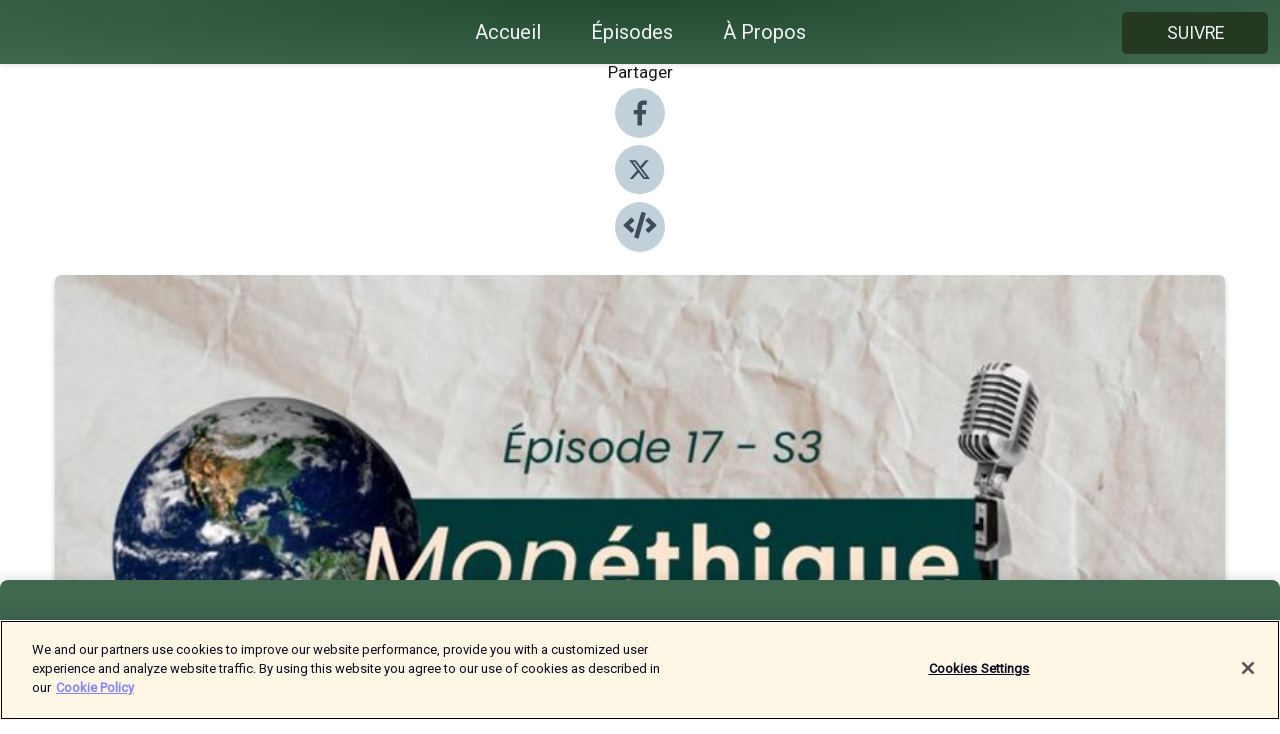

--- FILE ---
content_type: text/html; charset=utf-8
request_url: https://shows.acast.com/5fafe08bfa6d721dc530f1b5/episodes/640893847eeef40011ce7b6f?
body_size: 16371
content:
<!DOCTYPE html><html><head><meta charSet="utf-8"/><meta name="viewport" content="width=device-width"/><meta name="theme-color" content="#3f684f"/><link rel="icon" type="image/png" href="https://open-images.acast.com/shows/5fafe08bfa6d721dc530f1b5/1676478875682-c433f4c2118dbb143bc795bbe121a836.jpeg?height=32"/><link rel="stylesheet" data-href="https://fonts.googleapis.com/css?family=Roboto|Roboto" data-optimized-fonts="true"/><link type="application/rss+xml" rel="alternate" title="Monéthique" href="https://feeds.acast.com/public/shows/monethique"/><title>Comprendre les enjeux de la transition énergétique des transports, avec Aurélien Bigo - Monéthique | Acast</title><meta name="description" content="Écouter Comprendre les enjeux de la transition énergétique des transports, avec Aurélien Bigo de Monéthique. Préoccupé et passionné depuis de nombreuses années par les défis du changement climatique et de la soutenabilité de nos sociétés, Aurélien Bigo travaille depuis 2016 sur la transition énergétique des transports en France. Il a réalisé une thèse intitulée &quot;Les transports face au défi de la transition énergétique&quot; et a contribué à la construction des scénarios de prospectives Transition(s) 2050 de l’ADEME. Il est désormais chercheur associé à la Chaire Energie et Prospérité, avec pour objectif de produire et diffuser de la connaissance utile à la transition énergétique des transports."/><meta name="keywords" content="Monéthique,Finance,Epargne,ISR,Environnement,Social,Monéthique,Goodvest,Joseph Choueifaty,Investissement,Argent,Durable,Ethique,Responsable,Patrimoine,transition écologique,Business|Investing, Business|Entrepreneurship, Science|Nature"/><meta property="fb:app_id" content="1835552990005756"/><meta property="og:type" content="video.other"/><meta property="og:title" content="Comprendre les enjeux de la transition énergétique des transports, avec Aurélien Bigo | Monéthique"/><meta property="og:description" content=""/><meta property="og:image" content="https://open-images.acast.com/shows/5fafe08bfa6d721dc530f1b5/1678283427975-b425496595ea1fc9e3041c5bab28bfd3.jpeg?height=315"/><meta property="og:image:width" content="315"/><meta property="og:image:height" content="315"/><meta property="og:url" content="https://shows.acast.com/monethique/episodes/comprendre-les-enjeux-de-la-transition-energetique-des-trans"/><meta property="og:audio" content="https://open.acast.com/public/streams/5fafe08bfa6d721dc530f1b5/episodes/640893847eeef40011ce7b6f.mp3"/><meta property="og:audio:secure_url" content="https://open.acast.com/public/streams/5fafe08bfa6d721dc530f1b5/episodes/640893847eeef40011ce7b6f.mp3"/><meta property="og:audio:type" content="audio/mpeg"/><meta name="twitter:card" content="player"/><meta name="twitter:url" content="https://shows.acast.com/monethique/episodes/comprendre-les-enjeux-de-la-transition-energetique-des-trans?ref=twitter"/><meta name="twitter:title" content="Comprendre les enjeux de la transition énergétique des transports, avec Aurélien Bigo | Monéthique"/><meta name="twitter:site" content="@acast"/><meta name="twitter:description" content="Le podcast Monéthique, présenté par Joseph Choueifaty et Aurore Pinon-Jacques fait intervenir des acteurs de la transition écologique : auteurs, scientifiques, fondateurs et experts sur les thématiques de la protection de la biodiversité et écosystèmes."/><meta name="twitter:image" content="https://open-images.acast.com/shows/5fafe08bfa6d721dc530f1b5/1678283427975-b425496595ea1fc9e3041c5bab28bfd3.jpeg?height=500"/><meta name="twitter:player" content="https://embed.acast.com/$/5fafe08bfa6d721dc530f1b5/640893847eeef40011ce7b6f??ref=twitter"/><meta name="twitter:player:width" content="400"/><meta name="twitter:player:height" content="190"/><link rel="apple-touch-icon" href="https://open-images.acast.com/shows/5fafe08bfa6d721dc530f1b5/1678283427975-b425496595ea1fc9e3041c5bab28bfd3.jpeg?height=60"/><link rel="apple-touch-icon" sizes="76x76" href="https://open-images.acast.com/shows/5fafe08bfa6d721dc530f1b5/1678283427975-b425496595ea1fc9e3041c5bab28bfd3.jpeg?height=72"/><link rel="apple-touch-icon" sizes="120x120" href="https://open-images.acast.com/shows/5fafe08bfa6d721dc530f1b5/1678283427975-b425496595ea1fc9e3041c5bab28bfd3.jpeg?height=120"/><link rel="apple-touch-icon" sizes="152x152" href="https://open-images.acast.com/shows/5fafe08bfa6d721dc530f1b5/1678283427975-b425496595ea1fc9e3041c5bab28bfd3.jpeg?height=152"/><link rel="alternate" type="application/json+oembed" href="https://shows.acast.com/api/oembed/5fafe08bfa6d721dc530f1b5/640893847eeef40011ce7b6f"/><link rel="canonical" href="https://shows.acast.com/monethique/episodes/comprendre-les-enjeux-de-la-transition-energetique-des-trans"/><meta name="next-head-count" content="35"/><script type="text/javascript">
            (function (w, d, s, l, i) {
            w[l] = w[l] || []; w[l].push({
              'gtm.start':
                new Date().getTime(), event: 'gtm.js'
            }); var f = d.getElementsByTagName(s)[0],
              j = d.createElement(s), dl = l != 'dataLayer' ? '&l=' + l : ''; j.async = true; j.src =
                'https://www.googletagmanager.com/gtm.js?id=' + i + dl; f.parentNode.insertBefore(j, f);
          })(window, document, 'script', 'dataLayer', 'GTM-TN7LJVGR');</script><script type="text/javascript" src="https://cdn.cookielaw.org/consent/95cc7393-f677-4c0d-a249-abbd2bbe4231/OtAutoBlock.js"></script><script src="https://cdn.cookielaw.org/scripttemplates/otSDKStub.js" data-document-language="true" type="text/javascript" data-domain-script="95cc7393-f677-4c0d-a249-abbd2bbe4231"></script><script>function OptanonWrapper() { }</script><link rel="preload" href="/_next/static/css/21a6880349adffd5.css" as="style"/><link rel="stylesheet" href="/_next/static/css/21a6880349adffd5.css" data-n-g=""/><noscript data-n-css=""></noscript><script defer="" nomodule="" src="/_next/static/chunks/polyfills-c67a75d1b6f99dc8.js"></script><script src="/_next/static/chunks/webpack-df327beb42713f18.js" defer=""></script><script src="/_next/static/chunks/framework-0c7baedefba6b077.js" defer=""></script><script src="/_next/static/chunks/main-4e36df1213707c60.js" defer=""></script><script src="/_next/static/chunks/pages/_app-5705366bc2612c9e.js" defer=""></script><script src="/_next/static/chunks/29107295-52d5ccd9ad2558b9.js" defer=""></script><script src="/_next/static/chunks/257-d641aca84f2a97d6.js" defer=""></script><script src="/_next/static/chunks/646-2a49ecc9e97ef284.js" defer=""></script><script src="/_next/static/chunks/56-a3b1de0b6cd98599.js" defer=""></script><script src="/_next/static/chunks/pages/%5BshowId%5D/episodes/%5BepisodeId%5D-d28e1352f8cb2c35.js" defer=""></script><script src="/_next/static/IAEo1PJG76N2s-ezzkHD6/_buildManifest.js" defer=""></script><script src="/_next/static/IAEo1PJG76N2s-ezzkHD6/_ssgManifest.js" defer=""></script><style data-styled="" data-styled-version="5.3.11">.fAIITM{font-size:2rem;line-height:2rem;}/*!sc*/
data-styled.g2[id="Typography__H1-fsVRJa"]{content:"fAIITM,"}/*!sc*/
.TuejL{font-size:1.3rem;line-height:1.3rem;font-weight:bold;}/*!sc*/
data-styled.g3[id="Typography__H2-jQFsNJ"]{content:"TuejL,"}/*!sc*/
.idhiFy{font-size:1.05rem;line-height:1.05rem;}/*!sc*/
data-styled.g5[id="Typography__H4-fQhpZD"]{content:"idhiFy,"}/*!sc*/
.jsuaZQ{font-size:1rem;}/*!sc*/
data-styled.g6[id="Typography__Body-glXwcD"]{content:"jsuaZQ,"}/*!sc*/
.jzoSpE{-webkit-text-decoration:none;text-decoration:none;color:inherit;}/*!sc*/
data-styled.g13[id="Link__LinkElement-gcUHji"]{content:"jzoSpE,"}/*!sc*/
.iGvkym.iGvkym{font-size:1.1em;min-height:40px;min-width:146px;padding:8px 16px;overflow:hidden;display:-webkit-box;display:-webkit-flex;display:-ms-flexbox;display:flex;-webkit-text-decoration:none;text-decoration:none;-webkit-box-pack:center;-webkit-justify-content:center;-ms-flex-pack:center;justify-content:center;-webkit-transition:background-color 0.5s;transition:background-color 0.5s;border:none;}/*!sc*/
.iGvkym.iGvkym:hover{cursor:pointer;color:#F0F2F5;background-color:#435640;border:none;}/*!sc*/
.iGvkym.iGvkym:active{outline:0 !important;}/*!sc*/
.iGvkym.iGvkym:focus{outline:0 !important;}/*!sc*/
data-styled.g14[id="Buttons__StyledButton-evkogA"]{content:"iGvkym,"}/*!sc*/
.bTZZBG{-webkit-align-self:center;-ms-flex-item-align:center;align-self:center;margin:0 5px;}/*!sc*/
data-styled.g15[id="Buttons__Wrapper-fDfwDG"]{content:"bTZZBG,"}/*!sc*/
.dbvYyr{color:#F0F2F5;background-color:#253822;border-radius:5px;}/*!sc*/
.dbvYyr:focus{border-color:#F0F2F5;color:#F0F2F5;background-color:#253822;border-radius:5px;}/*!sc*/
data-styled.g17[id="Buttons__ButtonBase-deOWHa"]{content:"dbvYyr,"}/*!sc*/
.jucQmV.jucQmV{text-transform:uppercase;}/*!sc*/
data-styled.g18[id="SubscribeButton__FollowButton-kYSCrx"]{content:"jucQmV,"}/*!sc*/
.esfzLv{position:absolute;right:12px;top:12px;}/*!sc*/
data-styled.g19[id="Drawer__SubscribeWrapper-fdZssw"]{content:"esfzLv,"}/*!sc*/
.cQspmd{width:50px;height:50px;position:fixed;left:5px;top:5px;cursor:pointer;background:#253822;border-radius:5px;}/*!sc*/
.cQspmd span,.cQspmd:before,.cQspmd:after{height:2px;border-radius:2px;width:40%;position:absolute;left:50%;margin-left:-25%;background:#F0F2F5;}/*!sc*/
.cQspmd span{top:50%;margin-top:-1px;text-indent:-9999px;}/*!sc*/
.cQspmd:before,.cQspmd:after{content:'';-webkit-transition:all 0.3s ease;-webkit-transition:all 0.3s ease;transition:all 0.3s ease;}/*!sc*/
.cQspmd:before{top:30%;width:30%;}/*!sc*/
.cQspmd:after{bottom:30%;width:50%;}/*!sc*/
.cQspmd span.active{display:none;}/*!sc*/
.cQspmd.active:before{-webkit-transform:rotate(135deg);-webkit-transform:rotate(135deg);-ms-transform:rotate(135deg);transform:rotate(135deg);top:45%;width:50%;}/*!sc*/
.cQspmd.active:after{-webkit-transform:rotate(-135deg);-webkit-transform:rotate(-135deg);-ms-transform:rotate(-135deg);transform:rotate(-135deg);top:45%;width:50%;}/*!sc*/
data-styled.g20[id="Drawer__Hamburger-jihBTa"]{content:"cQspmd,"}/*!sc*/
.cFMpeB .ant-drawer-header{border-bottom:0px;}/*!sc*/
.cFMpeB .ant-list-item-content-single{-webkit-box-pack:center;-webkit-justify-content:center;-ms-flex-pack:center;justify-content:center;}/*!sc*/
data-styled.g22[id="Drawer__FullDrawer-cIjuH"]{content:"cFMpeB,"}/*!sc*/
.cNJbnJ{z-index:1001;display:-webkit-box;display:-webkit-flex;display:-ms-flexbox;display:flex;-webkit-box-pack:center;-webkit-justify-content:center;-ms-flex-pack:center;justify-content:center;-webkit-align-items:center;-webkit-box-align:center;-ms-flex-align:center;align-items:center;background:#3f684f;color:#F0F2F5;min-height:64px;box-shadow:0 1px 5px 0 rgba(0,0,0,0.12);background-image:radial-gradient( ellipse at top,#214a31,#3f684f );}/*!sc*/
data-styled.g27[id="Header__TopBarElement-jCfqCz"]{content:"cNJbnJ,"}/*!sc*/
.kkFmye{width:100%;position:fixed;top:0px;left:0px;right:0px;background:transparent;margin:0px;padding:0;z-index:1001;}/*!sc*/
data-styled.g30[id="Header-fhmhdH"]{content:"kkFmye,"}/*!sc*/
.cAXslU{-webkit-align-items:center;-webkit-box-align:center;-ms-flex-align:center;align-items:center;display:-webkit-box;display:-webkit-flex;display:-ms-flexbox;display:flex;-webkit-box-pack:center;-webkit-justify-content:center;-ms-flex-pack:center;justify-content:center;text-align:center;font-size:12px;line-height:12px;font-weight:bold;text-transform:uppercase;margin:5px;}/*!sc*/
data-styled.g31[id="Subscribe__IconName-joHuOw"]{content:"cAXslU,"}/*!sc*/
.fmvySL{margin:5px 10px 5px 5px;}/*!sc*/
data-styled.g32[id="Subscribe__ButtonIconName-jvvJDm"]{content:"fmvySL,"}/*!sc*/
.cVGqIK{display:-webkit-box;display:-webkit-flex;display:-ms-flexbox;display:flex;padding:2px 5px;cursor:pointer;word-break:break-all;-webkit-text-decoration:none;text-decoration:none;border:1px solid #F0F2F5;margin:0px 5px;border-radius:15px;background:#3f684f;color:#F0F2F5;}/*!sc*/
.cVGqIK path{fill:#F0F2F5;}/*!sc*/
.cVGqIK:hover{background:#F0F2F5;}/*!sc*/
.cVGqIK:hover .Subscribe__IconName-joHuOw{color:#3f684f;}/*!sc*/
.cVGqIK:hover path{fill:#3f684f;}/*!sc*/
data-styled.g33[id="Subscribe__SubscribeButton-iuXdSK"]{content:"cVGqIK,"}/*!sc*/
.iDZLbp{-webkit-align-items:center;-webkit-box-align:center;-ms-flex-align:center;align-items:center;display:-webkit-box;display:-webkit-flex;display:-ms-flexbox;display:flex;-webkit-box-pack:center;-webkit-justify-content:center;-ms-flex-pack:center;justify-content:center;margin:5px;}/*!sc*/
data-styled.g34[id="Subscribe__Icon-kulOCb"]{content:"iDZLbp,"}/*!sc*/
.jhFzSe{margin:5px 5px 5px 10px;}/*!sc*/
data-styled.g35[id="Subscribe__ButtonIcon-hylJEF"]{content:"jhFzSe,"}/*!sc*/
.hJIuaT{padding:10px 20px;background:#3f684f;color:#F0F2F5;border-top:1px solid #214a31;background-image:radial-gradient( ellipse at top,#5d866d,transparent ),radial-gradient(ellipse at bottom,#214a31,transparent);margin-bottom:calc(140px - 4px);}/*!sc*/
data-styled.g36[id="Footer-dMCvEp"]{content:"hJIuaT,"}/*!sc*/
.iboUMz{display:-webkit-box;display:-webkit-flex;display:-ms-flexbox;display:flex;-webkit-flex-direction:column;-ms-flex-direction:column;flex-direction:column;justify-items:center;-webkit-align-items:center;-webkit-box-align:center;-ms-flex-align:center;align-items:center;}/*!sc*/
data-styled.g37[id="Footer__Content-dmqHcg"]{content:"iboUMz,"}/*!sc*/
.ljxdEE{text-align:center;padding:10px 0;color:#F0F2F5;}/*!sc*/
data-styled.g38[id="Footer__FooterText-dFsehJ"]{content:"ljxdEE,"}/*!sc*/
.iQSmLw{margin-top:20px;font-size:12px;text-align:center;padding:10px 0;color:#F0F2F5;}/*!sc*/
.iQSmLw a{color:#F0F2F5;-webkit-text-decoration:underline;text-decoration:underline;}/*!sc*/
data-styled.g39[id="Footer__FooterAcastText-gtKwXx"]{content:"iQSmLw,"}/*!sc*/
.cDyTQl.cDyTQl{width:100%;margin:64px auto 0px auto;min-height:100vh;}/*!sc*/
data-styled.g41[id="DefaultLayout__Body-cLUEfV"]{content:"cDyTQl,"}/*!sc*/
.iOGpAj .ant-modal-title{-webkit-letter-spacing:0px;-moz-letter-spacing:0px;-ms-letter-spacing:0px;letter-spacing:0px;font-family:'Telegraf-Bold';font-size:1.25rem;}/*!sc*/
data-styled.g42[id="DefaultLayout__ModalStyled-gYuvQJ"]{content:"iOGpAj,"}/*!sc*/
.dYsFaX{left:0px;right:0px;height:140px;z-index:999;position:fixed;bottom:0px;box-shadow:0 -3px 10px 0 rgba(0,0,0,0.1);background-color:transparent;text-align:center;}/*!sc*/
data-styled.g43[id="DefaultLayout__PlayerFooterElement-iYPywt"]{content:"dYsFaX,"}/*!sc*/
.gXgcXL{display:block;width:100%;height:140px;border:none;top:0px;position:absolute;}/*!sc*/
data-styled.g44[id="DefaultLayout__Iframe-dGHxkF"]{content:"gXgcXL,"}/*!sc*/
*{font-family:Roboto,Verdana,Geneva,Tahoma,sans-serif;}/*!sc*/
h1,h2,h3,h4,h5,h6{font-family:Roboto;}/*!sc*/
body{margin:0;padding:0;line-height:1.5;-webkit-font-smoothing:antialiased;}/*!sc*/
a{-webkit-text-decoration:none;text-decoration:none;}/*!sc*/
a:hover{color:inherit;}/*!sc*/
.ant-modal-mask{z-index:1001!important;}/*!sc*/
.ant-modal-wrap{z-index:1001!important;}/*!sc*/
data-styled.g45[id="sc-global-enLAFf1"]{content:"sc-global-enLAFf1,"}/*!sc*/
.kkRkKW{-webkit-transition:all 0.3s ease-in-out;transition:all 0.3s ease-in-out;}/*!sc*/
.kkRkKW path{-webkit-transition:all 0.2s ease-in-out;transition:all 0.2s ease-in-out;}/*!sc*/
.kkRkKW:hover{-webkit-transform:scale(1.1);-ms-transform:scale(1.1);transform:scale(1.1);}/*!sc*/
.kkRkKW:hover path{fill:#ffffff;}/*!sc*/
.kkRkKW:hover circle{fill:#3b5998;}/*!sc*/
data-styled.g46[id="facebook__FacebookStyled-bhyJAj"]{content:"kkRkKW,"}/*!sc*/
.fqSfOD{-webkit-transition:all 0.3s ease-in-out;transition:all 0.3s ease-in-out;}/*!sc*/
.fqSfOD path{-webkit-transition:all 0.2s ease-in-out;transition:all 0.2s ease-in-out;}/*!sc*/
.fqSfOD:hover{-webkit-transform:scale(1.1);-ms-transform:scale(1.1);transform:scale(1.1);}/*!sc*/
.fqSfOD:hover path.logo{fill:#fafafa;}/*!sc*/
.fqSfOD:hover path.background{fill:#040404;}/*!sc*/
data-styled.g47[id="twitter__TwitterStyled-iHYlhf"]{content:"fqSfOD,"}/*!sc*/
.hIgNOY{-webkit-transition:all 0.3s ease-in-out;transition:all 0.3s ease-in-out;}/*!sc*/
.hIgNOY path{-webkit-transition:all 0.2s ease-in-out;transition:all 0.2s ease-in-out;}/*!sc*/
.hIgNOY:hover{-webkit-transform:scale(1.1);-ms-transform:scale(1.1);transform:scale(1.1);}/*!sc*/
.hIgNOY:hover path{fill:#ffffff;}/*!sc*/
.hIgNOY:hover circle{fill:#00bfa5;}/*!sc*/
data-styled.g48[id="embed__EmbedStyled-hGbveb"]{content:"hIgNOY,"}/*!sc*/
.fulAmV{display:-webkit-box;display:-webkit-flex;display:-ms-flexbox;display:flex;padding:0;list-style:none;-webkit-box-pack:center;-webkit-justify-content:center;-ms-flex-pack:center;justify-content:center;-webkit-align-items:center;-webkit-box-align:center;-ms-flex-align:center;align-items:center;-webkit-flex-direction:column;-ms-flex-direction:column;flex-direction:column;}/*!sc*/
.fulAmV li{margin:0 10px;}/*!sc*/
data-styled.g51[id="Socials__SocialIcons-gdSusr"]{content:"fulAmV,"}/*!sc*/
.dDciAv{text-align:center;color:#161616;}/*!sc*/
data-styled.g52[id="Socials__ItemTitle-dkqnEN"]{content:"dDciAv,"}/*!sc*/
.iljGld span[role='img']{margin-right:1rem;}/*!sc*/
.iljGld.iljGld{height:auto;font-size:1.1rem;border:0px !important;color:#F0F2F5;background-color:#253822;border:none;border-radius:5px;}/*!sc*/
.iljGld.iljGld:hover{-webkit-transform:scale(1.03);-ms-transform:scale(1.03);transform:scale(1.03);cursor:pointer;color:#F0F2F5;}/*!sc*/
data-styled.g53[id="PlayButton__PlayButtonStyled-PLKwP"]{content:"iljGld,"}/*!sc*/
.ioAIAL{-webkit-align-items:flex-start !important;-webkit-box-align:flex-start !important;-ms-flex-align:flex-start !important;align-items:flex-start !important;-webkit-box-pack:start;-webkit-justify-content:flex-start;-ms-flex-pack:start;justify-content:flex-start;background-color:#fefefe;border-radius:8px;padding:10px 15px !important;margin-top:6px;}/*!sc*/
.ioAIAL .ant-list-item-action{display:-webkit-inline-box;display:-webkit-inline-flex;display:-ms-inline-flexbox;display:inline-flex;-webkit-align-items:center;-webkit-box-align:center;-ms-flex-align:center;align-items:center;margin-inline-start:12px !important;}/*!sc*/
.ioAIAL .ant-list-item-action li{height:100%;display:-webkit-box;display:-webkit-flex;display:-ms-flexbox;display:flex;-webkit-align-items:center;-webkit-box-align:center;-ms-flex-align:center;align-items:center;-webkit-box-pack:center;-webkit-justify-content:center;-ms-flex-pack:center;justify-content:center;}/*!sc*/
data-styled.g54[id="EpisodeListItem__ListItemStyled-iBBHlu"]{content:"ioAIAL,"}/*!sc*/
.iiDLiW{margin-bottom:0.1em;font-weight:bold;}/*!sc*/
data-styled.g55[id="EpisodeListItem__TitleStyled-bnvvwp"]{content:"iiDLiW,"}/*!sc*/
.bUVPdL{width:98px;height:98px;margin-right:10px;border-radius:8px;}/*!sc*/
data-styled.g56[id="EpisodeListItem__EpisodeCover-dETuO"]{content:"bUVPdL,"}/*!sc*/
.jSKFLZ{word-break:break-word;word-wrap:break-word;overflow-wrap:break-word;margin:15px 0px 5px 0px;line-height:21px;height:40px;overflow:hidden;text-overflow:ellipsis;-webkit-line-clamp:2;display:-webkit-box;-webkit-box-orient:vertical;color:#424B5A;}/*!sc*/
data-styled.g57[id="EpisodeListItem__FeatCardSummary-ixygAI"]{content:"jSKFLZ,"}/*!sc*/
.ibWqjy{display:-webkit-box;display:-webkit-flex;display:-ms-flexbox;display:flex;-webkit-flex-direction:column;-ms-flex-direction:column;flex-direction:column;-webkit-box-pack:top;-webkit-justify-content:top;-ms-flex-pack:top;justify-content:top;width:100%;min-height:98px;}/*!sc*/
data-styled.g58[id="EpisodeListItem__EpisodeInfo-dMuDjN"]{content:"ibWqjy,"}/*!sc*/
.hVOIhM{font-size:12px;color:#424B5A;padding:5px 10px 5px 0px;}/*!sc*/
.hVOIhM span[role='img']{margin-right:5px;}/*!sc*/
data-styled.g59[id="EpisodeListItem__Duration-ZldaQ"]{content:"hVOIhM,"}/*!sc*/
.fuCtWx{font-size:12px;color:#424B5A;padding:5px 10px;}/*!sc*/
.fuCtWx span[role='img']{margin-right:5px;}/*!sc*/
data-styled.g60[id="EpisodeListItem__DatePublish-ibxPoH"]{content:"fuCtWx,"}/*!sc*/
.HauGd{font-size:12px;color:#424B5A;padding:5px 10px;}/*!sc*/
data-styled.g61[id="EpisodeListItem__Seasons-cKCWbE"]{content:"HauGd,"}/*!sc*/
.inYIcH{padding:15px 10px;border-top:slimBorder;border-right:slimBorder;border-left:slimBorder;border-bottom:none;text-align:justify;max-height:150px;overflow:hidden;border-radius:4px;box-shadow:inset 0 -10px 10px -10px rgba(0,0,0,0.25);}/*!sc*/
data-styled.g63[id="EpisodeSummary__Wrapper-fDPOry"]{content:"inYIcH,"}/*!sc*/
.jlpHIe{margin:0 5px;}/*!sc*/
data-styled.g65[id="Episode__Dot-crDYYK"]{content:"jlpHIe,"}/*!sc*/
.gkykcU{max-width:1200px;margin:30px auto;padding:0 15px;}/*!sc*/
data-styled.g66[id="Episode__Wrapper-kRXjvm"]{content:"gkykcU,"}/*!sc*/
.cVEzJV{position:relative;padding-bottom:100%;display:block;box-shadow:#bdc3c7 0 5px 5px;width:100%;margin:0 auto;}/*!sc*/
data-styled.g67[id="Episode__Cover-kvqYbk"]{content:"cVEzJV,"}/*!sc*/
.lclhAL{position:absolute;left:0;height:auto;width:100%;border-radius:6px;-webkit-transition:all 0.5s ease-in;transition:all 0.5s ease-in;}/*!sc*/
data-styled.g68[id="Episode__Image-hfuGvq"]{content:"lclhAL,"}/*!sc*/
.eeFwQc{padding:15px 0 15px 0;margin:0px 0px;}/*!sc*/
data-styled.g69[id="Episode__TitleWrapper-iSiqHS"]{content:"eeFwQc,"}/*!sc*/
.glAVQZ{display:-webkit-box;display:-webkit-flex;display:-ms-flexbox;display:flex;-webkit-flex-direction:row;-ms-flex-direction:row;flex-direction:row;-webkit-align-items:center;-webkit-box-align:center;-ms-flex-align:center;align-items:center;-webkit-box-pack:justify;-webkit-justify-content:space-between;-ms-flex-pack:justify;justify-content:space-between;width:100%;padding-right:30px;}/*!sc*/
data-styled.g70[id="Episode__EpisodeInfoWrapperWithButton-elobSB"]{content:"glAVQZ,"}/*!sc*/
.hcCOhk{display:-webkit-box;display:-webkit-flex;display:-ms-flexbox;display:flex;margin-right:15px;}/*!sc*/
data-styled.g71[id="Episode__EpisodeInfoWrapper-faoqtZ"]{content:"hcCOhk,"}/*!sc*/
.GFrje{display:block;margin-bottom:5px;}/*!sc*/
data-styled.g72[id="Episode__DatePublish-eUcRXA"]{content:"GFrje,"}/*!sc*/
.ZGbYc{margin:5vh 0;}/*!sc*/
data-styled.g73[id="Episode__MoreEpisodes-kFxnzW"]{content:"ZGbYc,"}/*!sc*/
.jmTpns{display:-webkit-box;display:-webkit-flex;display:-ms-flexbox;display:flex;text-align:center;-webkit-box-pack:center;-webkit-justify-content:center;-ms-flex-pack:center;justify-content:center;margin-top:20px;margin-bottom:-10px;}/*!sc*/
data-styled.g75[id="Episode__ButtonWrapper-iVKpxA"]{content:"jmTpns,"}/*!sc*/
</style><link rel="stylesheet" href="https://fonts.googleapis.com/css?family=Roboto|Roboto"/></head><body><div id="__next"><section class="ant-layout css-17eed5t"><header class="Header-fhmhdH kkFmye"><div class="Header__TopBarElement-jCfqCz cNJbnJ"><div class="ant-row ant-row-end css-17eed5t"><div class="Drawer__Hamburger-jihBTa cQspmd"><span class=""></span></div><div class="Drawer__SubscribeWrapper-fdZssw esfzLv"><div><button id="drawer-follow-button" type="button" class="ant-btn css-17eed5t ant-btn-default Buttons__StyledButton-evkogA iGvkym Buttons__ButtonBase-deOWHa SubscribeButton__FollowButton-kYSCrx dbvYyr jucQmV"><span class="Buttons__Wrapper-fDfwDG bTZZBG">Suivre</span></button></div></div></div></div></header><main class="ant-layout-content DefaultLayout__Body-cLUEfV cDyTQl css-17eed5t"><div class="Episode__Wrapper-kRXjvm gkykcU"><div class="ant-row ant-row-center css-17eed5t" style="margin-left:-10px;margin-right:-10px"><div style="padding-left:10px;padding-right:10px" class="ant-col ant-col-xs-0 ant-col-sm-0 ant-col-md-2 css-17eed5t"><div><h4 class="Typography__H4-fQhpZD Socials__ItemTitle-dkqnEN idhiFy dDciAv">Partager</h4><ul class="Socials__SocialIcons-gdSusr fulAmV"><li id="share-icon-facebook"><a href="http://www.facebook.com/sharer/sharer.php?u=https://shows.acast.com/monethique/episodes/comprendre-les-enjeux-de-la-transition-energetique-des-trans" target="_blank" rel="noopener noreferrer"><svg viewBox="-384 -256 1024 1024" width="50" height="50" class="facebook__FacebookStyled-bhyJAj kkRkKW"><circle cx="128" cy="256" r="512" fill="#C2D1D9"></circle><path fill="#424B5A" d="M76.7 512V283H0v-91h76.7v-71.7C76.7 42.4 124.3 0 193.8 0c33.3 0 61.9 2.5 70.2 3.6V85h-48.2c-37.8 0-45.1 18-45.1 44.3V192H256l-11.7 91h-73.6v229"></path></svg></a></li><li id="share-icon-twitter"><a href="http://x.com/intent/tweet?url=https://shows.acast.com/monethique/episodes/comprendre-les-enjeux-de-la-transition-energetique-des-trans&amp;via=acast&amp;text=Monéthique" target="_blank" rel="noopener noreferrer"><svg xmlns="http://www.w3.org/2000/svg" shape-rendering="geometricPrecision" text-rendering="geometricPrecision" image-rendering="optimizeQuality" fill-rule="evenodd" clip-rule="evenodd" viewBox="0 0 520 520" width="50" height="50" class="twitter__TwitterStyled-iHYlhf fqSfOD"><path class="background" fill="#C2D1D9" d="M256 0c141.385 0 256 114.615 256 256S397.385 512 256 512 0 397.385 0 256 114.615 0 256 0z"></path><path class="logo" fill="#424B5A" fill-rule="nonzero" d="M318.64 157.549h33.401l-72.973 83.407 85.85 113.495h-67.222l-52.647-68.836-60.242 68.836h-33.423l78.052-89.212-82.354-107.69h68.924l47.59 62.917 55.044-62.917zm-11.724 176.908h18.51L205.95 176.493h-19.86l120.826 157.964z"></path></svg></a></li><li id="share-icon-embed"><a><svg viewBox="-160 -190 960 960" width="50" height="50" class="embed__EmbedStyled-hGbveb hIgNOY"><circle cx="320" cy="290" r="480" fill="#C2D1D9"></circle><path fill="#424B5A" d="M278.9 511.5l-61-17.7c-6.4-1.8-10-8.5-8.2-14.9L346.2 8.7c1.8-6.4 8.5-10 14.9-8.2l61 17.7c6.4 1.8 10 8.5 8.2 14.9L293.8 503.3c-1.9 6.4-8.5 10.1-14.9 8.2zm-114-112.2l43.5-46.4c4.6-4.9 4.3-12.7-.8-17.2L117 256l90.6-79.7c5.1-4.5 5.5-12.3.8-17.2l-43.5-46.4c-4.5-4.8-12.1-5.1-17-.5L3.8 247.2c-5.1 4.7-5.1 12.8 0 17.5l144.1 135.1c4.9 4.6 12.5 4.4 17-.5zm327.2.6l144.1-135.1c5.1-4.7 5.1-12.8 0-17.5L492.1 112.1c-4.8-4.5-12.4-4.3-17 .5L431.6 159c-4.6 4.9-4.3 12.7.8 17.2L523 256l-90.6 79.7c-5.1 4.5-5.5 12.3-.8 17.2l43.5 46.4c4.5 4.9 12.1 5.1 17 .6z"></path></svg></a></li></ul></div></div><div style="padding-left:10px;padding-right:10px" class="ant-col ant-col-xs-12 ant-col-sm-12 ant-col-md-6 css-17eed5t"><div class="Episode__Cover-kvqYbk cVEzJV"><img src="https://open-images.acast.com/shows/5fafe08bfa6d721dc530f1b5/1678283427975-b425496595ea1fc9e3041c5bab28bfd3.jpeg?height=750" alt="cover art for Comprendre les enjeux de la transition énergétique des transports, avec Aurélien Bigo" class="Episode__Image-hfuGvq lclhAL"/></div><br/><button episode="[object Object]" type="button" class="ant-btn css-17eed5t ant-btn-default ant-btn-lg ant-btn-block PlayButton__PlayButtonStyled-PLKwP iljGld"><span role="img" aria-label="play-circle" class="anticon anticon-play-circle"><svg viewBox="64 64 896 896" focusable="false" data-icon="play-circle" width="1em" height="1em" fill="currentColor" aria-hidden="true"><path d="M512 64C264.6 64 64 264.6 64 512s200.6 448 448 448 448-200.6 448-448S759.4 64 512 64zm144.1 454.9L437.7 677.8a8.02 8.02 0 01-12.7-6.5V353.7a8 8 0 0112.7-6.5L656.1 506a7.9 7.9 0 010 12.9z"></path></svg></span>Play</button></div><div style="padding-left:10px;padding-right:10px" class="ant-col ant-col-xs-24 ant-col-sm-24 ant-col-md-16 css-17eed5t"><div class="ant-row css-17eed5t"><h1 class="Typography__H1-fsVRJa fAIITM">Monéthique</h1></div><div class="ant-row css-17eed5t"><div class="Episode__TitleWrapper-iSiqHS eeFwQc"><h2 class="Typography__H2-jQFsNJ TuejL">Comprendre les enjeux de la transition énergétique des transports, avec Aurélien Bigo</h2><div class="Episode__EpisodeInfoWrapperWithButton-elobSB glAVQZ"><div class="Episode__EpisodeInfoWrapper-faoqtZ hcCOhk"><div><span>Saison<!-- --> <!-- -->3</span>, <span>Ep.<!-- --> <!-- -->17</span></div><div class="Episode__Dot-crDYYK jlpHIe">•</div><time dateTime="2023-03-16T08:30:58.292Z" class="Episode__DatePublish-eUcRXA GFrje">jeudi 16 mars 2023</time></div></div></div></div><div class="EpisodeSummary__Wrapper-fDPOry inYIcH"><div><p>Préoccupé et passionné depuis de nombreuses années par les défis du changement climatique et de la soutenabilité de nos sociétés, Aurélien Bigo travaille depuis 2016 sur la transition énergétique des transports en France. </p><p><br /></p><p>Il a réalisé une thèse intitulée "Les transports face au défi de la transition énergétique" et a contribué à la construction des scénarios de prospectives Transition(s) 2050 de l’ADEME. Il est désormais chercheur associé à la Chaire Energie et Prospérité, avec pour objectif de produire et diffuser de la connaissance utile à la transition énergétique des transports.</p></div></div><button type="button" class="ant-btn css-17eed5t ant-btn-text"><span role="img" aria-label="caret-down" class="anticon anticon-caret-down"><svg viewBox="0 0 1024 1024" focusable="false" data-icon="caret-down" width="1em" height="1em" fill="currentColor" aria-hidden="true"><path d="M840.4 300H183.6c-19.7 0-30.7 20.8-18.5 35l328.4 380.8c9.4 10.9 27.5 10.9 37 0L858.9 335c12.2-14.2 1.2-35-18.5-35z"></path></svg></span>Show more</button><div class="Episode__ButtonWrapper-iVKpxA jmTpns"></div><div class="ant-row ant-row-left css-17eed5t" style="margin-top:-5px;margin-bottom:-5px"><a href="https://feeds.acast.com/public/shows/monethique" id="subscribe-item-RSS" target="_blank" rel="noopener noreferrer nofollow" class="Subscribe__SubscribeButton-iuXdSK cVGqIK"><div class="Subscribe__Icon-kulOCb Subscribe__ButtonIcon-hylJEF iDZLbp jhFzSe"><svg viewBox="0 0 40 40" width="15" height="15"><path fill-rule="evenodd" clip-rule="evenodd" d="M1.48178 0.000801672C22.4588 0.750313 39.2494 17.6483 39.9992 38.5179C40.026 39.3216 39.3744 39.991 38.571 39.9998H34.2863C33.5186 39.9998 32.8938 39.3841 32.8581 38.616C32.1529 21.5491 18.4598 7.84699 1.39252 7.1507C0.615921 7.11506 0.00892639 6.49006 0.00892639 5.72248V1.42902C0.00892639 0.625313 0.678406 -0.0260538 1.48178 0.000801672ZM27.1184 38.4915C26.3686 24.6912 15.3177 13.6224 1.49963 12.8724C0.687332 12.828 0 13.4798 0 14.3006V18.5946C0 19.3441 0.580215 19.9779 1.33003 20.0228C11.3098 20.6741 19.3167 28.6546 19.9684 38.661C20.013 39.411 20.6468 39.991 21.3966 39.991H25.6902C26.5114 39.991 27.163 39.3035 27.1184 38.4915ZM11.4436 34.2781C11.4436 37.4383 8.88177 39.991 5.73075 39.991C2.57973 39.991 0.00892639 37.429 0.00892639 34.2781C0.00892639 31.1273 2.5708 28.5653 5.72182 28.5653C8.87284 28.5653 11.4436 31.118 11.4436 34.2781Z" fill="white"></path></svg></div><div class="Typography__Body-glXwcD Subscribe__IconName-joHuOw Subscribe__ButtonIconName-jvvJDm jsuaZQ cAXslU fmvySL">RSS</div></a></div></div></div><div class="Episode__MoreEpisodes-kFxnzW ZGbYc"><div><div class="ant-row ant-row-space-between css-17eed5t"><h4 class="Typography__H4-fQhpZD idhiFy">More episodes</h4><a href="/monethique/episodes" class="Link__LinkElement-gcUHji jzoSpE"><h4 class="Typography__H4-fQhpZD idhiFy">View all episodes</h4></a></div><div class="ant-list ant-list-split css-17eed5t"><div class="ant-spin-nested-loading css-17eed5t"><div class="ant-spin-container"><ul class="ant-list-items"><li class="ant-list-item EpisodeListItem__ListItemStyled-iBBHlu ioAIAL"><a id="episode-card-Présentation_de_Monéthique" href="/monethique/episodes/0-presentation-de-monethique" class="Link__LinkElement-gcUHji jzoSpE"><span class="ant-avatar ant-avatar-circle ant-avatar-image EpisodeListItem__EpisodeCover-dETuO bUVPdL css-17eed5t"><img src="https://open-images.acast.com/shows/5fafe08bfa6d721dc530f1b5/1676538059038-957f4a8828786b1f6498afecb90b795f.jpeg?height=250"/></span></a><div class="EpisodeListItem__EpisodeInfo-dMuDjN ibWqjy"><a id="episode-card-Présentation_de_Monéthique" href="/monethique/episodes/0-presentation-de-monethique" class="Link__LinkElement-gcUHji jzoSpE"><h2 class="Typography__H2-jQFsNJ EpisodeListItem__TitleStyled-bnvvwp TuejL iiDLiW">Présentation de Monéthique</h2></a><div><span class="EpisodeListItem__Duration-ZldaQ hVOIhM"><span role="img" aria-label="clock-circle" class="anticon anticon-clock-circle"><svg viewBox="64 64 896 896" focusable="false" data-icon="clock-circle" width="1em" height="1em" fill="currentColor" aria-hidden="true"><path d="M512 64C264.6 64 64 264.6 64 512s200.6 448 448 448 448-200.6 448-448S759.4 64 512 64zm0 820c-205.4 0-372-166.6-372-372s166.6-372 372-372 372 166.6 372 372-166.6 372-372 372z"></path><path d="M686.7 638.6L544.1 535.5V288c0-4.4-3.6-8-8-8H488c-4.4 0-8 3.6-8 8v275.4c0 2.6 1.2 5 3.3 6.5l165.4 120.6c3.6 2.6 8.6 1.8 11.2-1.7l28.6-39c2.6-3.7 1.8-8.7-1.8-11.2z"></path></svg></span> <!-- -->04:11</span>|<time dateTime="2020-11-14T13:56:38.408Z" class="EpisodeListItem__DatePublish-ibxPoH fuCtWx"><span role="img" aria-label="calendar" class="anticon anticon-calendar"><svg viewBox="64 64 896 896" focusable="false" data-icon="calendar" width="1em" height="1em" fill="currentColor" aria-hidden="true"><path d="M880 184H712v-64c0-4.4-3.6-8-8-8h-56c-4.4 0-8 3.6-8 8v64H384v-64c0-4.4-3.6-8-8-8h-56c-4.4 0-8 3.6-8 8v64H144c-17.7 0-32 14.3-32 32v664c0 17.7 14.3 32 32 32h736c17.7 0 32-14.3 32-32V216c0-17.7-14.3-32-32-32zm-40 656H184V460h656v380zM184 392V256h128v48c0 4.4 3.6 8 8 8h56c4.4 0 8-3.6 8-8v-48h256v48c0 4.4 3.6 8 8 8h56c4.4 0 8-3.6 8-8v-48h128v136H184z"></path></svg></span> <!-- -->samedi 14 novembre 2020</time>|<span class="EpisodeListItem__Seasons-cKCWbE HauGd"><span>Saison<!-- --> <!-- -->1</span>, <span>Ep.<!-- --> <!-- -->0</span></span></div><div class="EpisodeListItem__FeatCardSummary-ixygAI jSKFLZ">Le podcast Monéthique, présenté par Joseph Choueifaty, fait intervenir des experts de la finance verte : fondateurs d'entreprise, analystes, conseillers en gestion de patrimoine ou investisseurs.Ils partagent de manière ludique et décontractée leurs connaissances et conseils en matière d'épargne et d'investissement. Monéthique parle d'épargne et d'impact. Car oui, votre argent a de l'impact. L'épargne influence et construit le monde qui nous entoure.</div></div><ul class="ant-list-item-action"><li><button episode="[object Object]" type="button" class="ant-btn css-17eed5t ant-btn-default ant-btn-lg PlayButton__PlayButtonStyled-PLKwP iljGld"><span role="img" aria-label="play-circle" class="anticon anticon-play-circle"><svg viewBox="64 64 896 896" focusable="false" data-icon="play-circle" width="1em" height="1em" fill="currentColor" aria-hidden="true"><path d="M512 64C264.6 64 64 264.6 64 512s200.6 448 448 448 448-200.6 448-448S759.4 64 512 64zm144.1 454.9L437.7 677.8a8.02 8.02 0 01-12.7-6.5V353.7a8 8 0 0112.7-6.5L656.1 506a7.9 7.9 0 010 12.9z"></path></svg></span>Play</button></li></ul></li><li class="ant-list-item EpisodeListItem__ListItemStyled-iBBHlu ioAIAL"><a id="episode-card-L&#x27;histoire_de_l&#x27;ISR_avec_Anne-Catherine_Husson-Traore,_Directrice_Générale_de_Novethic" href="/monethique/episodes/1-lhistoire-de-lisr" class="Link__LinkElement-gcUHji jzoSpE"><span class="ant-avatar ant-avatar-circle ant-avatar-image EpisodeListItem__EpisodeCover-dETuO bUVPdL css-17eed5t"><img src="https://open-images.acast.com/shows/5fafe08bfa6d721dc530f1b5/1676539381988-0f80121222a3671ce2d1790d7f35cf38.jpeg?height=250"/></span></a><div class="EpisodeListItem__EpisodeInfo-dMuDjN ibWqjy"><a id="episode-card-L&#x27;histoire_de_l&#x27;ISR_avec_Anne-Catherine_Husson-Traore,_Directrice_Générale_de_Novethic" href="/monethique/episodes/1-lhistoire-de-lisr" class="Link__LinkElement-gcUHji jzoSpE"><h2 class="Typography__H2-jQFsNJ EpisodeListItem__TitleStyled-bnvvwp TuejL iiDLiW">1. L&#x27;histoire de l&#x27;ISR avec Anne-Catherine Husson-Traore, Directrice Générale de Novethic</h2></a><div><span class="EpisodeListItem__Duration-ZldaQ hVOIhM"><span role="img" aria-label="clock-circle" class="anticon anticon-clock-circle"><svg viewBox="64 64 896 896" focusable="false" data-icon="clock-circle" width="1em" height="1em" fill="currentColor" aria-hidden="true"><path d="M512 64C264.6 64 64 264.6 64 512s200.6 448 448 448 448-200.6 448-448S759.4 64 512 64zm0 820c-205.4 0-372-166.6-372-372s166.6-372 372-372 372 166.6 372 372-166.6 372-372 372z"></path><path d="M686.7 638.6L544.1 535.5V288c0-4.4-3.6-8-8-8H488c-4.4 0-8 3.6-8 8v275.4c0 2.6 1.2 5 3.3 6.5l165.4 120.6c3.6 2.6 8.6 1.8 11.2-1.7l28.6-39c2.6-3.7 1.8-8.7-1.8-11.2z"></path></svg></span> <!-- -->37:02</span>|<time dateTime="2020-11-22T09:34:56.267Z" class="EpisodeListItem__DatePublish-ibxPoH fuCtWx"><span role="img" aria-label="calendar" class="anticon anticon-calendar"><svg viewBox="64 64 896 896" focusable="false" data-icon="calendar" width="1em" height="1em" fill="currentColor" aria-hidden="true"><path d="M880 184H712v-64c0-4.4-3.6-8-8-8h-56c-4.4 0-8 3.6-8 8v64H384v-64c0-4.4-3.6-8-8-8h-56c-4.4 0-8 3.6-8 8v64H144c-17.7 0-32 14.3-32 32v664c0 17.7 14.3 32 32 32h736c17.7 0 32-14.3 32-32V216c0-17.7-14.3-32-32-32zm-40 656H184V460h656v380zM184 392V256h128v48c0 4.4 3.6 8 8 8h56c4.4 0 8-3.6 8-8v-48h256v48c0 4.4 3.6 8 8 8h56c4.4 0 8-3.6 8-8v-48h128v136H184z"></path></svg></span> <!-- -->dimanche 22 novembre 2020</time>|<span class="EpisodeListItem__Seasons-cKCWbE HauGd"><span>Saison<!-- --> <!-- -->1</span>, <span>Ep.<!-- --> <!-- -->1</span></span></div><div class="EpisodeListItem__FeatCardSummary-ixygAI jSKFLZ">Le podcast Monéthique, présenté par Joseph Choueifaty, fait intervenir des experts de la finance verte : fondateurs d'entreprise, analystes, conseillers en gestion de patrimoine ou investisseurs.Ils partagent de manière ludique et décontractée leurs connaissances et conseils en matière d'épargne et d'investissement. Monéthique parle d'épargne et d'impact. Car oui, votre argent a de l'impact. L'épargne influence et construit le monde qui nous entoure.</div></div><ul class="ant-list-item-action"><li><button episode="[object Object]" type="button" class="ant-btn css-17eed5t ant-btn-default ant-btn-lg PlayButton__PlayButtonStyled-PLKwP iljGld"><span role="img" aria-label="play-circle" class="anticon anticon-play-circle"><svg viewBox="64 64 896 896" focusable="false" data-icon="play-circle" width="1em" height="1em" fill="currentColor" aria-hidden="true"><path d="M512 64C264.6 64 64 264.6 64 512s200.6 448 448 448 448-200.6 448-448S759.4 64 512 64zm144.1 454.9L437.7 677.8a8.02 8.02 0 01-12.7-6.5V353.7a8 8 0 0112.7-6.5L656.1 506a7.9 7.9 0 010 12.9z"></path></svg></span>Play</button></li></ul></li><li class="ant-list-item EpisodeListItem__ListItemStyled-iBBHlu ioAIAL"><a id="episode-card-La_mesure_de_notre_empreinte_carbone_avec_Alexis_Normand,_Co-fondateur_de_Greenly" href="/monethique/episodes/2-la-mesure-de-notre-empreinte-carbone" class="Link__LinkElement-gcUHji jzoSpE"><span class="ant-avatar ant-avatar-circle ant-avatar-image EpisodeListItem__EpisodeCover-dETuO bUVPdL css-17eed5t"><img src="https://open-images.acast.com/shows/5fafe08bfa6d721dc530f1b5/1676538992440-c021b0c0c72a23643e0d94720c558fa5.jpeg?height=250"/></span></a><div class="EpisodeListItem__EpisodeInfo-dMuDjN ibWqjy"><a id="episode-card-La_mesure_de_notre_empreinte_carbone_avec_Alexis_Normand,_Co-fondateur_de_Greenly" href="/monethique/episodes/2-la-mesure-de-notre-empreinte-carbone" class="Link__LinkElement-gcUHji jzoSpE"><h2 class="Typography__H2-jQFsNJ EpisodeListItem__TitleStyled-bnvvwp TuejL iiDLiW">2. La mesure de notre empreinte carbone avec Alexis Normand, Co-fondateur de Greenly</h2></a><div><span class="EpisodeListItem__Duration-ZldaQ hVOIhM"><span role="img" aria-label="clock-circle" class="anticon anticon-clock-circle"><svg viewBox="64 64 896 896" focusable="false" data-icon="clock-circle" width="1em" height="1em" fill="currentColor" aria-hidden="true"><path d="M512 64C264.6 64 64 264.6 64 512s200.6 448 448 448 448-200.6 448-448S759.4 64 512 64zm0 820c-205.4 0-372-166.6-372-372s166.6-372 372-372 372 166.6 372 372-166.6 372-372 372z"></path><path d="M686.7 638.6L544.1 535.5V288c0-4.4-3.6-8-8-8H488c-4.4 0-8 3.6-8 8v275.4c0 2.6 1.2 5 3.3 6.5l165.4 120.6c3.6 2.6 8.6 1.8 11.2-1.7l28.6-39c2.6-3.7 1.8-8.7-1.8-11.2z"></path></svg></span> <!-- -->25:40</span>|<time dateTime="2020-12-15T17:38:17.074Z" class="EpisodeListItem__DatePublish-ibxPoH fuCtWx"><span role="img" aria-label="calendar" class="anticon anticon-calendar"><svg viewBox="64 64 896 896" focusable="false" data-icon="calendar" width="1em" height="1em" fill="currentColor" aria-hidden="true"><path d="M880 184H712v-64c0-4.4-3.6-8-8-8h-56c-4.4 0-8 3.6-8 8v64H384v-64c0-4.4-3.6-8-8-8h-56c-4.4 0-8 3.6-8 8v64H144c-17.7 0-32 14.3-32 32v664c0 17.7 14.3 32 32 32h736c17.7 0 32-14.3 32-32V216c0-17.7-14.3-32-32-32zm-40 656H184V460h656v380zM184 392V256h128v48c0 4.4 3.6 8 8 8h56c4.4 0 8-3.6 8-8v-48h256v48c0 4.4 3.6 8 8 8h56c4.4 0 8-3.6 8-8v-48h128v136H184z"></path></svg></span> <!-- -->mardi 15 décembre 2020</time>|<span class="EpisodeListItem__Seasons-cKCWbE HauGd"><span>Saison<!-- --> <!-- -->1</span>, <span>Ep.<!-- --> <!-- -->2</span></span></div><div class="EpisodeListItem__FeatCardSummary-ixygAI jSKFLZ">Le podcast Monéthique, présenté par Joseph Choueifaty, fait intervenir des experts de la finance verte : fondateurs d'entreprise, analystes, conseillers en gestion de patrimoine ou investisseurs.Ils partagent de manière ludique et décontractée leurs connaissances et conseils en matière d'épargne et d'investissement. Monéthique parle d'épargne et d'impact. Car oui, votre argent a de l'impact. L'épargne influence et construit le monde qui nous entoure.</div></div><ul class="ant-list-item-action"><li><button episode="[object Object]" type="button" class="ant-btn css-17eed5t ant-btn-default ant-btn-lg PlayButton__PlayButtonStyled-PLKwP iljGld"><span role="img" aria-label="play-circle" class="anticon anticon-play-circle"><svg viewBox="64 64 896 896" focusable="false" data-icon="play-circle" width="1em" height="1em" fill="currentColor" aria-hidden="true"><path d="M512 64C264.6 64 64 264.6 64 512s200.6 448 448 448 448-200.6 448-448S759.4 64 512 64zm144.1 454.9L437.7 677.8a8.02 8.02 0 01-12.7-6.5V353.7a8 8 0 0112.7-6.5L656.1 506a7.9 7.9 0 010 12.9z"></path></svg></span>Play</button></li></ul></li><li class="ant-list-item EpisodeListItem__ListItemStyled-iBBHlu ioAIAL"><a id="episode-card-Le_compte_à_impact_positif_avec_Kamel_Naït-Outaleb,_Fondateur_de_OnlyOne)" href="/monethique/episodes/3-le-compte-a-impact-positif-onlyone" class="Link__LinkElement-gcUHji jzoSpE"><span class="ant-avatar ant-avatar-circle ant-avatar-image EpisodeListItem__EpisodeCover-dETuO bUVPdL css-17eed5t"><img src="https://open-images.acast.com/shows/5fafe08bfa6d721dc530f1b5/1676539351289-179ee6c87aad5f288de430f02fec6e45.jpeg?height=250"/></span></a><div class="EpisodeListItem__EpisodeInfo-dMuDjN ibWqjy"><a id="episode-card-Le_compte_à_impact_positif_avec_Kamel_Naït-Outaleb,_Fondateur_de_OnlyOne)" href="/monethique/episodes/3-le-compte-a-impact-positif-onlyone" class="Link__LinkElement-gcUHji jzoSpE"><h2 class="Typography__H2-jQFsNJ EpisodeListItem__TitleStyled-bnvvwp TuejL iiDLiW">3. Le compte à impact positif avec Kamel Naït-Outaleb, Fondateur de OnlyOne)</h2></a><div><span class="EpisodeListItem__Duration-ZldaQ hVOIhM"><span role="img" aria-label="clock-circle" class="anticon anticon-clock-circle"><svg viewBox="64 64 896 896" focusable="false" data-icon="clock-circle" width="1em" height="1em" fill="currentColor" aria-hidden="true"><path d="M512 64C264.6 64 64 264.6 64 512s200.6 448 448 448 448-200.6 448-448S759.4 64 512 64zm0 820c-205.4 0-372-166.6-372-372s166.6-372 372-372 372 166.6 372 372-166.6 372-372 372z"></path><path d="M686.7 638.6L544.1 535.5V288c0-4.4-3.6-8-8-8H488c-4.4 0-8 3.6-8 8v275.4c0 2.6 1.2 5 3.3 6.5l165.4 120.6c3.6 2.6 8.6 1.8 11.2-1.7l28.6-39c2.6-3.7 1.8-8.7-1.8-11.2z"></path></svg></span> <!-- -->20:20</span>|<time dateTime="2020-12-28T14:46:50.062Z" class="EpisodeListItem__DatePublish-ibxPoH fuCtWx"><span role="img" aria-label="calendar" class="anticon anticon-calendar"><svg viewBox="64 64 896 896" focusable="false" data-icon="calendar" width="1em" height="1em" fill="currentColor" aria-hidden="true"><path d="M880 184H712v-64c0-4.4-3.6-8-8-8h-56c-4.4 0-8 3.6-8 8v64H384v-64c0-4.4-3.6-8-8-8h-56c-4.4 0-8 3.6-8 8v64H144c-17.7 0-32 14.3-32 32v664c0 17.7 14.3 32 32 32h736c17.7 0 32-14.3 32-32V216c0-17.7-14.3-32-32-32zm-40 656H184V460h656v380zM184 392V256h128v48c0 4.4 3.6 8 8 8h56c4.4 0 8-3.6 8-8v-48h256v48c0 4.4 3.6 8 8 8h56c4.4 0 8-3.6 8-8v-48h128v136H184z"></path></svg></span> <!-- -->lundi 28 décembre 2020</time>|<span class="EpisodeListItem__Seasons-cKCWbE HauGd"><span>Saison<!-- --> <!-- -->1</span>, <span>Ep.<!-- --> <!-- -->3</span></span></div><div class="EpisodeListItem__FeatCardSummary-ixygAI jSKFLZ">Le podcast Monéthique, présenté par Joseph Choueifaty, fait intervenir des experts de la finance verte : fondateurs d'entreprise, analystes, conseillers en gestion de patrimoine ou investisseurs.Ils partagent de manière ludique et décontractée leurs connaissances et conseils en matière d'épargne et d'investissement. Monéthique parle d'épargne et d'impact. Car oui, votre argent a de l'impact. L'épargne influence et construit le monde qui nous entoure.</div></div><ul class="ant-list-item-action"><li><button episode="[object Object]" type="button" class="ant-btn css-17eed5t ant-btn-default ant-btn-lg PlayButton__PlayButtonStyled-PLKwP iljGld"><span role="img" aria-label="play-circle" class="anticon anticon-play-circle"><svg viewBox="64 64 896 896" focusable="false" data-icon="play-circle" width="1em" height="1em" fill="currentColor" aria-hidden="true"><path d="M512 64C264.6 64 64 264.6 64 512s200.6 448 448 448 448-200.6 448-448S759.4 64 512 64zm144.1 454.9L437.7 677.8a8.02 8.02 0 01-12.7-6.5V353.7a8 8 0 0112.7-6.5L656.1 506a7.9 7.9 0 010 12.9z"></path></svg></span>Play</button></li></ul></li><li class="ant-list-item EpisodeListItem__ListItemStyled-iBBHlu ioAIAL"><a id="episode-card-Le_Yuka_de_l&#x27;épargne_avec_Léo_Garnier,_Directeur_Général_de_Rift_" href="/monethique/episodes/4-le-yuka-de-lepargne" class="Link__LinkElement-gcUHji jzoSpE"><span class="ant-avatar ant-avatar-circle ant-avatar-image EpisodeListItem__EpisodeCover-dETuO bUVPdL css-17eed5t"><img src="https://open-images.acast.com/shows/5fafe08bfa6d721dc530f1b5/1676539697240-59066a95b11a269751089720e55072eb.jpeg?height=250"/></span></a><div class="EpisodeListItem__EpisodeInfo-dMuDjN ibWqjy"><a id="episode-card-Le_Yuka_de_l&#x27;épargne_avec_Léo_Garnier,_Directeur_Général_de_Rift_" href="/monethique/episodes/4-le-yuka-de-lepargne" class="Link__LinkElement-gcUHji jzoSpE"><h2 class="Typography__H2-jQFsNJ EpisodeListItem__TitleStyled-bnvvwp TuejL iiDLiW">4. Le Yuka de l&#x27;épargne avec Léo Garnier, Directeur Général de Rift </h2></a><div><span class="EpisodeListItem__Duration-ZldaQ hVOIhM"><span role="img" aria-label="clock-circle" class="anticon anticon-clock-circle"><svg viewBox="64 64 896 896" focusable="false" data-icon="clock-circle" width="1em" height="1em" fill="currentColor" aria-hidden="true"><path d="M512 64C264.6 64 64 264.6 64 512s200.6 448 448 448 448-200.6 448-448S759.4 64 512 64zm0 820c-205.4 0-372-166.6-372-372s166.6-372 372-372 372 166.6 372 372-166.6 372-372 372z"></path><path d="M686.7 638.6L544.1 535.5V288c0-4.4-3.6-8-8-8H488c-4.4 0-8 3.6-8 8v275.4c0 2.6 1.2 5 3.3 6.5l165.4 120.6c3.6 2.6 8.6 1.8 11.2-1.7l28.6-39c2.6-3.7 1.8-8.7-1.8-11.2z"></path></svg></span> <!-- -->40:03</span>|<time dateTime="2021-01-18T16:42:13.178Z" class="EpisodeListItem__DatePublish-ibxPoH fuCtWx"><span role="img" aria-label="calendar" class="anticon anticon-calendar"><svg viewBox="64 64 896 896" focusable="false" data-icon="calendar" width="1em" height="1em" fill="currentColor" aria-hidden="true"><path d="M880 184H712v-64c0-4.4-3.6-8-8-8h-56c-4.4 0-8 3.6-8 8v64H384v-64c0-4.4-3.6-8-8-8h-56c-4.4 0-8 3.6-8 8v64H144c-17.7 0-32 14.3-32 32v664c0 17.7 14.3 32 32 32h736c17.7 0 32-14.3 32-32V216c0-17.7-14.3-32-32-32zm-40 656H184V460h656v380zM184 392V256h128v48c0 4.4 3.6 8 8 8h56c4.4 0 8-3.6 8-8v-48h256v48c0 4.4 3.6 8 8 8h56c4.4 0 8-3.6 8-8v-48h128v136H184z"></path></svg></span> <!-- -->lundi 18 janvier 2021</time>|<span class="EpisodeListItem__Seasons-cKCWbE HauGd"><span>Saison<!-- --> <!-- -->1</span>, <span>Ep.<!-- --> <!-- -->4</span></span></div><div class="EpisodeListItem__FeatCardSummary-ixygAI jSKFLZ">Le podcast Monéthique, présenté par Joseph Choueifaty, fait intervenir des experts de la finance verte : fondateurs d'entreprise, analystes, conseillers en gestion de patrimoine ou investisseurs.Ils partagent de manière ludique et décontractée leurs connaissances et conseils en matière d'épargne et d'investissement. Monéthique parle d'épargne et d'impact. Car oui, votre argent a de l'impact. L'épargne influence et construit le monde qui nous entoure.</div></div><ul class="ant-list-item-action"><li><button episode="[object Object]" type="button" class="ant-btn css-17eed5t ant-btn-default ant-btn-lg PlayButton__PlayButtonStyled-PLKwP iljGld"><span role="img" aria-label="play-circle" class="anticon anticon-play-circle"><svg viewBox="64 64 896 896" focusable="false" data-icon="play-circle" width="1em" height="1em" fill="currentColor" aria-hidden="true"><path d="M512 64C264.6 64 64 264.6 64 512s200.6 448 448 448 448-200.6 448-448S759.4 64 512 64zm144.1 454.9L437.7 677.8a8.02 8.02 0 01-12.7-6.5V353.7a8 8 0 0112.7-6.5L656.1 506a7.9 7.9 0 010 12.9z"></path></svg></span>Play</button></li></ul></li><li class="ant-list-item EpisodeListItem__ListItemStyled-iBBHlu ioAIAL"><a id="episode-card-La_Finance_Solidaire_avec_Patrick_Sapy,_Directeur_Général_de_Finansol_" href="/monethique/episodes/5-la-finance-solidaire" class="Link__LinkElement-gcUHji jzoSpE"><span class="ant-avatar ant-avatar-circle ant-avatar-image EpisodeListItem__EpisodeCover-dETuO bUVPdL css-17eed5t"><img src="https://open-images.acast.com/shows/5fafe08bfa6d721dc530f1b5/1676539991213-1e69a54f2c4783c2f7e85126fe93a2f5.jpeg?height=250"/></span></a><div class="EpisodeListItem__EpisodeInfo-dMuDjN ibWqjy"><a id="episode-card-La_Finance_Solidaire_avec_Patrick_Sapy,_Directeur_Général_de_Finansol_" href="/monethique/episodes/5-la-finance-solidaire" class="Link__LinkElement-gcUHji jzoSpE"><h2 class="Typography__H2-jQFsNJ EpisodeListItem__TitleStyled-bnvvwp TuejL iiDLiW">5. La Finance Solidaire avec Patrick Sapy, Directeur Général de Finansol </h2></a><div><span class="EpisodeListItem__Duration-ZldaQ hVOIhM"><span role="img" aria-label="clock-circle" class="anticon anticon-clock-circle"><svg viewBox="64 64 896 896" focusable="false" data-icon="clock-circle" width="1em" height="1em" fill="currentColor" aria-hidden="true"><path d="M512 64C264.6 64 64 264.6 64 512s200.6 448 448 448 448-200.6 448-448S759.4 64 512 64zm0 820c-205.4 0-372-166.6-372-372s166.6-372 372-372 372 166.6 372 372-166.6 372-372 372z"></path><path d="M686.7 638.6L544.1 535.5V288c0-4.4-3.6-8-8-8H488c-4.4 0-8 3.6-8 8v275.4c0 2.6 1.2 5 3.3 6.5l165.4 120.6c3.6 2.6 8.6 1.8 11.2-1.7l28.6-39c2.6-3.7 1.8-8.7-1.8-11.2z"></path></svg></span> <!-- -->22:40</span>|<time dateTime="2021-01-31T10:24:14.863Z" class="EpisodeListItem__DatePublish-ibxPoH fuCtWx"><span role="img" aria-label="calendar" class="anticon anticon-calendar"><svg viewBox="64 64 896 896" focusable="false" data-icon="calendar" width="1em" height="1em" fill="currentColor" aria-hidden="true"><path d="M880 184H712v-64c0-4.4-3.6-8-8-8h-56c-4.4 0-8 3.6-8 8v64H384v-64c0-4.4-3.6-8-8-8h-56c-4.4 0-8 3.6-8 8v64H144c-17.7 0-32 14.3-32 32v664c0 17.7 14.3 32 32 32h736c17.7 0 32-14.3 32-32V216c0-17.7-14.3-32-32-32zm-40 656H184V460h656v380zM184 392V256h128v48c0 4.4 3.6 8 8 8h56c4.4 0 8-3.6 8-8v-48h256v48c0 4.4 3.6 8 8 8h56c4.4 0 8-3.6 8-8v-48h128v136H184z"></path></svg></span> <!-- -->dimanche 31 janvier 2021</time>|<span class="EpisodeListItem__Seasons-cKCWbE HauGd"><span>Saison<!-- --> <!-- -->1</span>, <span>Ep.<!-- --> <!-- -->5</span></span></div><div class="EpisodeListItem__FeatCardSummary-ixygAI jSKFLZ">Le podcast Monéthique, présenté par Joseph Choueifaty, fait intervenir des experts de la finance verte et éthique : fondateurs d'entreprise, analystes, conseillers en gestion de patrimoine ou investisseurs.Ils partagent de manière ludique et décontractée leurs connaissances et conseils en matière d'épargne et d'investissement. Monéthique parle d'épargne et d'impact. Car oui, votre argent a de l'impact. L'épargne influence et construit le monde qui nous entoure.</div></div><ul class="ant-list-item-action"><li><button episode="[object Object]" type="button" class="ant-btn css-17eed5t ant-btn-default ant-btn-lg PlayButton__PlayButtonStyled-PLKwP iljGld"><span role="img" aria-label="play-circle" class="anticon anticon-play-circle"><svg viewBox="64 64 896 896" focusable="false" data-icon="play-circle" width="1em" height="1em" fill="currentColor" aria-hidden="true"><path d="M512 64C264.6 64 64 264.6 64 512s200.6 448 448 448 448-200.6 448-448S759.4 64 512 64zm144.1 454.9L437.7 677.8a8.02 8.02 0 01-12.7-6.5V353.7a8 8 0 0112.7-6.5L656.1 506a7.9 7.9 0 010 12.9z"></path></svg></span>Play</button></li></ul></li><li class="ant-list-item EpisodeListItem__ListItemStyled-iBBHlu ioAIAL"><a id="episode-card-La_finance_pour_tous_avec_Sophie_Liotier" href="/monethique/episodes/6-la-finance-pour-tous-avec-sophie-liotier" class="Link__LinkElement-gcUHji jzoSpE"><span class="ant-avatar ant-avatar-circle ant-avatar-image EpisodeListItem__EpisodeCover-dETuO bUVPdL css-17eed5t"><img src="https://open-images.acast.com/shows/5fafe08bfa6d721dc530f1b5/1676540664249-e2b356235c832608ad811a06620508bc.jpeg?height=250"/></span></a><div class="EpisodeListItem__EpisodeInfo-dMuDjN ibWqjy"><a id="episode-card-La_finance_pour_tous_avec_Sophie_Liotier" href="/monethique/episodes/6-la-finance-pour-tous-avec-sophie-liotier" class="Link__LinkElement-gcUHji jzoSpE"><h2 class="Typography__H2-jQFsNJ EpisodeListItem__TitleStyled-bnvvwp TuejL iiDLiW">6. La finance pour tous avec Sophie Liotier</h2></a><div><span class="EpisodeListItem__Duration-ZldaQ hVOIhM"><span role="img" aria-label="clock-circle" class="anticon anticon-clock-circle"><svg viewBox="64 64 896 896" focusable="false" data-icon="clock-circle" width="1em" height="1em" fill="currentColor" aria-hidden="true"><path d="M512 64C264.6 64 64 264.6 64 512s200.6 448 448 448 448-200.6 448-448S759.4 64 512 64zm0 820c-205.4 0-372-166.6-372-372s166.6-372 372-372 372 166.6 372 372-166.6 372-372 372z"></path><path d="M686.7 638.6L544.1 535.5V288c0-4.4-3.6-8-8-8H488c-4.4 0-8 3.6-8 8v275.4c0 2.6 1.2 5 3.3 6.5l165.4 120.6c3.6 2.6 8.6 1.8 11.2-1.7l28.6-39c2.6-3.7 1.8-8.7-1.8-11.2z"></path></svg></span> <!-- -->25:32</span>|<time dateTime="2021-02-15T18:39:06.423Z" class="EpisodeListItem__DatePublish-ibxPoH fuCtWx"><span role="img" aria-label="calendar" class="anticon anticon-calendar"><svg viewBox="64 64 896 896" focusable="false" data-icon="calendar" width="1em" height="1em" fill="currentColor" aria-hidden="true"><path d="M880 184H712v-64c0-4.4-3.6-8-8-8h-56c-4.4 0-8 3.6-8 8v64H384v-64c0-4.4-3.6-8-8-8h-56c-4.4 0-8 3.6-8 8v64H144c-17.7 0-32 14.3-32 32v664c0 17.7 14.3 32 32 32h736c17.7 0 32-14.3 32-32V216c0-17.7-14.3-32-32-32zm-40 656H184V460h656v380zM184 392V256h128v48c0 4.4 3.6 8 8 8h56c4.4 0 8-3.6 8-8v-48h256v48c0 4.4 3.6 8 8 8h56c4.4 0 8-3.6 8-8v-48h128v136H184z"></path></svg></span> <!-- -->lundi 15 février 2021</time>|<span class="EpisodeListItem__Seasons-cKCWbE HauGd"><span>Saison<!-- --> <!-- -->1</span>, <span>Ep.<!-- --> <!-- -->6</span></span></div><div class="EpisodeListItem__FeatCardSummary-ixygAI jSKFLZ">Le podcast Monéthique, présenté par Joseph Choueifaty, fait intervenir des experts de la finance verte et éthique : fondateurs d'entreprise, analystes, conseillers en gestion de patrimoine ou investisseurs.Ils partagent de manière ludique et décontractée leurs connaissances et conseils en matière d'épargne et d'investissement. Monéthique parle d'épargne et d'impact. Car oui, votre argent a de l'impact. L'épargne influence et construit le monde qui nous entoure.</div></div><ul class="ant-list-item-action"><li><button episode="[object Object]" type="button" class="ant-btn css-17eed5t ant-btn-default ant-btn-lg PlayButton__PlayButtonStyled-PLKwP iljGld"><span role="img" aria-label="play-circle" class="anticon anticon-play-circle"><svg viewBox="64 64 896 896" focusable="false" data-icon="play-circle" width="1em" height="1em" fill="currentColor" aria-hidden="true"><path d="M512 64C264.6 64 64 264.6 64 512s200.6 448 448 448 448-200.6 448-448S759.4 64 512 64zm144.1 454.9L437.7 677.8a8.02 8.02 0 01-12.7-6.5V353.7a8 8 0 0112.7-6.5L656.1 506a7.9 7.9 0 010 12.9z"></path></svg></span>Play</button></li></ul></li><li class="ant-list-item EpisodeListItem__ListItemStyled-iBBHlu ioAIAL"><a id="episode-card-L&#x27;analyse_ESG_avec_Alban_Préaubert_de_Sycomore" href="/monethique/episodes/7-lanalyse-esg-avec-alban-preaubert-de-sycomore" class="Link__LinkElement-gcUHji jzoSpE"><span class="ant-avatar ant-avatar-circle ant-avatar-image EpisodeListItem__EpisodeCover-dETuO bUVPdL css-17eed5t"><img src="https://open-images.acast.com/shows/5fafe08bfa6d721dc530f1b5/1676545234944-6d41de99a096a4ded14357a2eab2ca47.jpeg?height=250"/></span></a><div class="EpisodeListItem__EpisodeInfo-dMuDjN ibWqjy"><a id="episode-card-L&#x27;analyse_ESG_avec_Alban_Préaubert_de_Sycomore" href="/monethique/episodes/7-lanalyse-esg-avec-alban-preaubert-de-sycomore" class="Link__LinkElement-gcUHji jzoSpE"><h2 class="Typography__H2-jQFsNJ EpisodeListItem__TitleStyled-bnvvwp TuejL iiDLiW">7. L&#x27;analyse ESG avec Alban Préaubert de Sycomore</h2></a><div><span class="EpisodeListItem__Duration-ZldaQ hVOIhM"><span role="img" aria-label="clock-circle" class="anticon anticon-clock-circle"><svg viewBox="64 64 896 896" focusable="false" data-icon="clock-circle" width="1em" height="1em" fill="currentColor" aria-hidden="true"><path d="M512 64C264.6 64 64 264.6 64 512s200.6 448 448 448 448-200.6 448-448S759.4 64 512 64zm0 820c-205.4 0-372-166.6-372-372s166.6-372 372-372 372 166.6 372 372-166.6 372-372 372z"></path><path d="M686.7 638.6L544.1 535.5V288c0-4.4-3.6-8-8-8H488c-4.4 0-8 3.6-8 8v275.4c0 2.6 1.2 5 3.3 6.5l165.4 120.6c3.6 2.6 8.6 1.8 11.2-1.7l28.6-39c2.6-3.7 1.8-8.7-1.8-11.2z"></path></svg></span> <!-- -->34:39</span>|<time dateTime="2021-03-08T19:14:36.592Z" class="EpisodeListItem__DatePublish-ibxPoH fuCtWx"><span role="img" aria-label="calendar" class="anticon anticon-calendar"><svg viewBox="64 64 896 896" focusable="false" data-icon="calendar" width="1em" height="1em" fill="currentColor" aria-hidden="true"><path d="M880 184H712v-64c0-4.4-3.6-8-8-8h-56c-4.4 0-8 3.6-8 8v64H384v-64c0-4.4-3.6-8-8-8h-56c-4.4 0-8 3.6-8 8v64H144c-17.7 0-32 14.3-32 32v664c0 17.7 14.3 32 32 32h736c17.7 0 32-14.3 32-32V216c0-17.7-14.3-32-32-32zm-40 656H184V460h656v380zM184 392V256h128v48c0 4.4 3.6 8 8 8h56c4.4 0 8-3.6 8-8v-48h256v48c0 4.4 3.6 8 8 8h56c4.4 0 8-3.6 8-8v-48h128v136H184z"></path></svg></span> <!-- -->lundi 8 mars 2021</time>|<span class="EpisodeListItem__Seasons-cKCWbE HauGd"><span>Saison<!-- --> <!-- -->1</span>, <span>Ep.<!-- --> <!-- -->7</span></span></div><div class="EpisodeListItem__FeatCardSummary-ixygAI jSKFLZ">Le podcast Monéthique, présenté par Joseph Choueifaty, fait intervenir des experts de la finance verte et éthique : fondateurs d'entreprise, analystes, conseillers en gestion de patrimoine ou investisseurs.Ils partagent de manière ludique et décontractée leurs connaissances et conseils en matière d'épargne et d'investissement. Monéthique parle d'épargne et d'impact. Car oui, votre argent a de l'impact. L'épargne influence et construit le monde qui nous entoure.</div></div><ul class="ant-list-item-action"><li><button episode="[object Object]" type="button" class="ant-btn css-17eed5t ant-btn-default ant-btn-lg PlayButton__PlayButtonStyled-PLKwP iljGld"><span role="img" aria-label="play-circle" class="anticon anticon-play-circle"><svg viewBox="64 64 896 896" focusable="false" data-icon="play-circle" width="1em" height="1em" fill="currentColor" aria-hidden="true"><path d="M512 64C264.6 64 64 264.6 64 512s200.6 448 448 448 448-200.6 448-448S759.4 64 512 64zm144.1 454.9L437.7 677.8a8.02 8.02 0 01-12.7-6.5V353.7a8 8 0 0112.7-6.5L656.1 506a7.9 7.9 0 010 12.9z"></path></svg></span>Play</button></li></ul></li><li class="ant-list-item EpisodeListItem__ListItemStyled-iBBHlu ioAIAL"><a id="episode-card-Le_conseil_en_transition_écologique_et_sociale_avec_Antoine_Joint_de_Utopies" href="/monethique/episodes/le-conseil-en-transition-ecologique-et-sociale-avec-antoine-" class="Link__LinkElement-gcUHji jzoSpE"><span class="ant-avatar ant-avatar-circle ant-avatar-image EpisodeListItem__EpisodeCover-dETuO bUVPdL css-17eed5t"><img src="https://open-images.acast.com/shows/5fafe08bfa6d721dc530f1b5/1676545597226-484b3fabcbf9904404ab18cbec541c82.jpeg?height=250"/></span></a><div class="EpisodeListItem__EpisodeInfo-dMuDjN ibWqjy"><a id="episode-card-Le_conseil_en_transition_écologique_et_sociale_avec_Antoine_Joint_de_Utopies" href="/monethique/episodes/le-conseil-en-transition-ecologique-et-sociale-avec-antoine-" class="Link__LinkElement-gcUHji jzoSpE"><h2 class="Typography__H2-jQFsNJ EpisodeListItem__TitleStyled-bnvvwp TuejL iiDLiW">8. Le conseil en transition écologique et sociale avec Antoine Joint de Utopies</h2></a><div><span class="EpisodeListItem__Duration-ZldaQ hVOIhM"><span role="img" aria-label="clock-circle" class="anticon anticon-clock-circle"><svg viewBox="64 64 896 896" focusable="false" data-icon="clock-circle" width="1em" height="1em" fill="currentColor" aria-hidden="true"><path d="M512 64C264.6 64 64 264.6 64 512s200.6 448 448 448 448-200.6 448-448S759.4 64 512 64zm0 820c-205.4 0-372-166.6-372-372s166.6-372 372-372 372 166.6 372 372-166.6 372-372 372z"></path><path d="M686.7 638.6L544.1 535.5V288c0-4.4-3.6-8-8-8H488c-4.4 0-8 3.6-8 8v275.4c0 2.6 1.2 5 3.3 6.5l165.4 120.6c3.6 2.6 8.6 1.8 11.2-1.7l28.6-39c2.6-3.7 1.8-8.7-1.8-11.2z"></path></svg></span> <!-- -->22:59</span>|<time dateTime="2021-03-21T09:40:39.646Z" class="EpisodeListItem__DatePublish-ibxPoH fuCtWx"><span role="img" aria-label="calendar" class="anticon anticon-calendar"><svg viewBox="64 64 896 896" focusable="false" data-icon="calendar" width="1em" height="1em" fill="currentColor" aria-hidden="true"><path d="M880 184H712v-64c0-4.4-3.6-8-8-8h-56c-4.4 0-8 3.6-8 8v64H384v-64c0-4.4-3.6-8-8-8h-56c-4.4 0-8 3.6-8 8v64H144c-17.7 0-32 14.3-32 32v664c0 17.7 14.3 32 32 32h736c17.7 0 32-14.3 32-32V216c0-17.7-14.3-32-32-32zm-40 656H184V460h656v380zM184 392V256h128v48c0 4.4 3.6 8 8 8h56c4.4 0 8-3.6 8-8v-48h256v48c0 4.4 3.6 8 8 8h56c4.4 0 8-3.6 8-8v-48h128v136H184z"></path></svg></span> <!-- -->dimanche 21 mars 2021</time>|<span class="EpisodeListItem__Seasons-cKCWbE HauGd"><span>Saison<!-- --> <!-- -->1</span>, <span>Ep.<!-- --> <!-- -->8</span></span></div><div class="EpisodeListItem__FeatCardSummary-ixygAI jSKFLZ">Le podcast Monéthique, présenté par Joseph Choueifaty, fait intervenir des experts de la finance verte et éthique : fondateurs d'entreprise, analystes, conseillers en gestion de patrimoine ou investisseurs.Ils partagent de manière ludique et décontractée leurs connaissances et conseils en matière d'épargne et d'investissement. Monéthique parle d'épargne et d'impact. Car oui, votre argent a de l'impact. L'épargne influence et construit le monde qui nous entoure.</div></div><ul class="ant-list-item-action"><li><button episode="[object Object]" type="button" class="ant-btn css-17eed5t ant-btn-default ant-btn-lg PlayButton__PlayButtonStyled-PLKwP iljGld"><span role="img" aria-label="play-circle" class="anticon anticon-play-circle"><svg viewBox="64 64 896 896" focusable="false" data-icon="play-circle" width="1em" height="1em" fill="currentColor" aria-hidden="true"><path d="M512 64C264.6 64 64 264.6 64 512s200.6 448 448 448 448-200.6 448-448S759.4 64 512 64zm144.1 454.9L437.7 677.8a8.02 8.02 0 01-12.7-6.5V353.7a8 8 0 0112.7-6.5L656.1 506a7.9 7.9 0 010 12.9z"></path></svg></span>Play</button></li></ul></li></ul></div></div></div></div></div></div></main><footer class="Footer-dMCvEp hJIuaT"><div class="Footer__Content-dmqHcg iboUMz"><div class="ant-row ant-row-center css-17eed5t" style="margin-top:-5px;margin-bottom:-5px"><a href="https://www.instagram.com/goodvest.fr" id="subscribe-item-Instagram" target="_blank" rel="noopener noreferrer nofollow" class="Subscribe__SubscribeButton-iuXdSK cVGqIK"><div class="Subscribe__Icon-kulOCb Subscribe__ButtonIcon-hylJEF iDZLbp jhFzSe"><svg viewBox="0 0 448 512" width="15" height="15"><path fill="white" d="M224.1 141c-63.6 0-114.9 51.3-114.9 114.9s51.3 114.9 114.9 114.9S339 319.5 339 255.9 287.7 141 224.1 141zm0 189.6c-41.1 0-74.7-33.5-74.7-74.7s33.5-74.7 74.7-74.7 74.7 33.5 74.7 74.7-33.6 74.7-74.7 74.7zm146.4-194.3c0 14.9-12 26.8-26.8 26.8-14.9 0-26.8-12-26.8-26.8s12-26.8 26.8-26.8 26.8 12 26.8 26.8zm76.1 27.2c-1.7-35.9-9.9-67.7-36.2-93.9-26.2-26.2-58-34.4-93.9-36.2-37-2.1-147.9-2.1-184.9 0-35.8 1.7-67.6 9.9-93.9 36.1s-34.4 58-36.2 93.9c-2.1 37-2.1 147.9 0 184.9 1.7 35.9 9.9 67.7 36.2 93.9s58 34.4 93.9 36.2c37 2.1 147.9 2.1 184.9 0 35.9-1.7 67.7-9.9 93.9-36.2 26.2-26.2 34.4-58 36.2-93.9 2.1-37 2.1-147.8 0-184.8zM398.8 388c-7.8 19.6-22.9 34.7-42.6 42.6-29.5 11.7-99.5 9-132.1 9s-102.7 2.6-132.1-9c-19.6-7.8-34.7-22.9-42.6-42.6-11.7-29.5-9-99.5-9-132.1s-2.6-102.7 9-132.1c7.8-19.6 22.9-34.7 42.6-42.6 29.5-11.7 99.5-9 132.1-9s102.7-2.6 132.1 9c19.6 7.8 34.7 22.9 42.6 42.6 11.7 29.5 9 99.5 9 132.1s2.7 102.7-9 132.1z"></path></svg></div><div class="Typography__Body-glXwcD Subscribe__IconName-joHuOw Subscribe__ButtonIconName-jvvJDm jsuaZQ cAXslU fmvySL">Instagram</div></a><a href="https://www.x.com/goodvestfr" id="subscribe-item-X.com" target="_blank" rel="noopener noreferrer nofollow" class="Subscribe__SubscribeButton-iuXdSK cVGqIK"><div class="Subscribe__Icon-kulOCb Subscribe__ButtonIcon-hylJEF iDZLbp jhFzSe"><svg viewBox="100 100 300 300" width="15" height="15"><path fill="#424B5A" d="M318.64 157.549h33.401l-72.973 83.407 85.85 113.495h-67.222l-52.647-68.836-60.242 68.836h-33.423l78.052-89.212-82.354-107.69h68.924l47.59 62.917 55.044-62.917zm-11.724 176.908h18.51L205.95 176.493h-19.86l120.826 157.964z"></path></svg></div><div class="Typography__Body-glXwcD Subscribe__IconName-joHuOw Subscribe__ButtonIconName-jvvJDm jsuaZQ cAXslU fmvySL">X.com</div></a><a href="https://www.facebook.com/goodvest.fr" id="subscribe-item-Facebook" target="_blank" rel="noopener noreferrer nofollow" class="Subscribe__SubscribeButton-iuXdSK cVGqIK"><div class="Subscribe__Icon-kulOCb Subscribe__ButtonIcon-hylJEF iDZLbp jhFzSe"><svg viewBox="0 0 264 512" width="15" height="15"><path fill="white" d="M76.7 512V283H0v-91h76.7v-71.7C76.7 42.4 124.3 0 193.8 0c33.3 0 61.9 2.5 70.2 3.6V85h-48.2c-37.8 0-45.1 18-45.1 44.3V192H256l-11.7 91h-73.6v229"></path></svg></div><div class="Typography__Body-glXwcD Subscribe__IconName-joHuOw Subscribe__ButtonIconName-jvvJDm jsuaZQ cAXslU fmvySL">Facebook</div></a><a href="https://www.linkedin.com/company/goodvest-epargne/" id="subscribe-item-LinkedIn" target="_blank" rel="noopener noreferrer nofollow" class="Subscribe__SubscribeButton-iuXdSK cVGqIK"><div class="Subscribe__Icon-kulOCb Subscribe__ButtonIcon-hylJEF iDZLbp jhFzSe"><svg viewBox="0 0 512 512" width="15" height="15"><path fill="white" d="M326.612 185.391c59.747 59.809 58.927 155.698.36 214.59-.11.12-.24.25-.36.37l-67.2 67.2c-59.27 59.27-155.699 59.262-214.96 0-59.27-59.26-59.27-155.7 0-214.96l37.106-37.106c9.84-9.84 26.786-3.3 27.294 10.606.648 17.722 3.826 35.527 9.69 52.721 1.986 5.822.567 12.262-3.783 16.612l-13.087 13.087c-28.026 28.026-28.905 73.66-1.155 101.96 28.024 28.579 74.086 28.749 102.325.51l67.2-67.19c28.191-28.191 28.073-73.757 0-101.83-3.701-3.694-7.429-6.564-10.341-8.569a16.037 16.037 0 0 1-6.947-12.606c-.396-10.567 3.348-21.456 11.698-29.806l21.054-21.055c5.521-5.521 14.182-6.199 20.584-1.731a152.482 152.482 0 0 1 20.522 17.197zM467.547 44.449c-59.261-59.262-155.69-59.27-214.96 0l-67.2 67.2c-.12.12-.25.25-.36.37-58.566 58.892-59.387 154.781.36 214.59a152.454 152.454 0 0 0 20.521 17.196c6.402 4.468 15.064 3.789 20.584-1.731l21.054-21.055c8.35-8.35 12.094-19.239 11.698-29.806a16.037 16.037 0 0 0-6.947-12.606c-2.912-2.005-6.64-4.875-10.341-8.569-28.073-28.073-28.191-73.639 0-101.83l67.2-67.19c28.239-28.239 74.3-28.069 102.325.51 27.75 28.3 26.872 73.934-1.155 101.96l-13.087 13.087c-4.35 4.35-5.769 10.79-3.783 16.612 5.864 17.194 9.042 34.999 9.69 52.721.509 13.906 17.454 20.446 27.294 10.606l37.106-37.106c59.271-59.259 59.271-155.699.001-214.959z"></path></svg></div><div class="Typography__Body-glXwcD Subscribe__IconName-joHuOw Subscribe__ButtonIconName-jvvJDm jsuaZQ cAXslU fmvySL">LinkedIn</div></a></div><div class="Typography__Body-glXwcD Footer__FooterText-dFsehJ jsuaZQ ljxdEE">Copyright<!-- --> <!-- -->Joseph Choueifaty</div><div class="Typography__Body-glXwcD Footer__FooterAcastText-gtKwXx jsuaZQ iQSmLw">Hébergé avec ❤️ par <a target="_blank" rel="noopener noreferrer" href="https://acast.com">Acast</a></div></div></footer><div class="DefaultLayout__PlayerFooterElement-iYPywt dYsFaX"><iframe id="main-player-iframe" src="https://embed.acast.com/$/5fafe08bfa6d721dc530f1b5/640893847eeef40011ce7b6f?bgColor=3f684f&amp;accentColor=F0F2F5" allow="autoplay" class="DefaultLayout__Iframe-dGHxkF gXgcXL"></iframe></div></section></div><script id="__NEXT_DATA__" type="application/json">{"props":{"pageProps":{"show":{"title":"Monéthique","alias":"monethique","creationDate":"2020-11-14T13:50:03.085Z","publishDate":"2023-10-20T16:20:07.799Z","subtitle":"Le podcast Monéthique, présenté par Joseph Choueifaty et Aurore Pinon-Jacques fait intervenir des acteurs de la transition écologique : auteurs, scientifiques, fondateurs et experts sur les thématiques de la protection de la biodiversité et écosystèmes.","summary":"\u003cblockquote\u003eMonéthique leur donne la parole pour accélérer la meilleure compréhension des enjeux climatiques et parler d’impact. Nos invités partagent de manière décontractée leurs connaissances et conseils pour la transition écologique et pour une économie plus durable.\u003c/blockquote\u003e","link":"https://goodvest.fr","lang":"fr","copyright":"Joseph Choueifaty","author":"Aurore Pinon-Jacques et Joseph Choueifaty","ownerName":"Aurore Pinon-Jacques et Joseph Choueifaty","ownerEmail":"monethique@goodvest.fr","categorie1":"Business|Investing","categorie2":"Business|Entrepreneurship","categorie3":"Science|Nature","keywords":"Finance,Epargne,ISR,Environnement,Social,Monéthique,Goodvest,Joseph Choueifaty,Investissement,Argent,Durable,Ethique,Responsable,Patrimoine,transition écologique","explicit":false,"type":"serial","cover":{"filename":"1676478875682-c433f4c2118dbb143bc795bbe121a836.jpeg","originalname":"","path":"","size":332451,"filetype":"image/jpeg","url":"https://assets.pippa.io/shows/5fafe08bfa6d721dc530f1b5/1676478875682-c433f4c2118dbb143bc795bbe121a836.jpeg"},"status":"published","isHosted":true,"spotifyUri":"spotify:show:5gHFcYw231A6pXRb7f2lHp","website":{"podcastImage":{},"defaultColor":"#3f684f","primaryColor":"#eceded","secondaryColor":"#253822","theme":"custom","fontHeading":"Roboto","fontBody":"Roboto","cornerStyle":"radius","commentSelected":"none","enabledPlayerLinks":["itunes","spotify"],"hosts":[],"externalLinks":[{"_id":"5faff977cdb8380ae1d48279","name":"LinkedIn","url":"https://www.linkedin.com/company/goodvest-epargne/"}],"customPlayerLinks":[{"_id":"5faff977cdb8380ae1d4827a","name":"Deezer","url":"https://www.deezer.com/fr/show/1974762"}],"acastId":"","amazonMusicId":"","facebookId":"goodvest.fr","instagramId":"goodvest.fr","itunesId":"1540423435","twitterId":"goodvestfr","subtitle":"Le podcast Monéthique, présenté par Joseph Choueifaty et Aurore Pinon-Jacques fait intervenir des acteurs de la transition écologique : auteurs, scientifiques, fondateurs et experts sur les thématiques de la protection de la biodiversité et écosystèmes.","title":"Monéthique","headerCover":{"overlay":"none"}},"redirect":false,"network":"60076708795a1c638da17671","_id":"5fafe08bfa6d721dc530f1b5","isStarter":false,"canCustomizeShowWebsite":true,"acastPlusBuyLink":false},"episodes":{"info":{"page":1,"total":62},"results":[{"title":"Présentation de Monéthique","alias":"0-presentation-de-monethique","link":"https://goodvest.fr/monethique/?utm_source=Monethique","show":"5fafe08bfa6d721dc530f1b5","owner":"5fafdc5317d92d2bb0ecb16b","creationDate":"2020-11-14T13:53:42.244Z","publishDate":"2020-11-14T13:56:38.408Z","subtitle":"Beaucoup de Français considèrent que la finance est opaque, complexe, pas très fun… et surtout pas très responsable ! Mais cette finance elle change, de plus en plus d’acteurs cherchent à la rendre plus durable, Monéthique leur donne la parole.","summary":"\u003cp\u003eLe podcast Monéthique, présenté par Joseph Choueifaty, fait intervenir des experts de la finance verte : fondateurs d'entreprise, analystes, conseillers en gestion de patrimoine ou investisseurs.\u003c/p\u003e\u003cp\u003eIls partagent de manière ludique et décontractée leurs connaissances et conseils en matière d'épargne et d'investissement. Monéthique parle d'épargne et d'impact. Car oui, votre argent a de l'impact. L'épargne influence et construit le monde qui nous entoure.\u003c/p\u003e","season":1,"episodeNumber":0,"type":"full","explicit":false,"duration":251.689833,"cover":{"filename":"1676538059038-957f4a8828786b1f6498afecb90b795f.jpeg","filetype":"image/jpeg","originalname":"","size":332451,"url":"https://assets.pippa.io/shows/5fafe08bfa6d721dc530f1b5/1676538059038-957f4a8828786b1f6498afecb90b795f.jpeg"},"status":"published","transcript":{},"_id":"5fafe166cdb8380ae1d48275"},{"title":"L'histoire de l'ISR avec Anne-Catherine Husson-Traore, Directrice Générale de Novethic","alias":"1-lhistoire-de-lisr","link":"https://goodvest.fr/monethique/?utm_source=Monethique","show":"5fafe08bfa6d721dc530f1b5","owner":"5fafdc5317d92d2bb0ecb16b","creationDate":"2020-11-22T09:35:26.387Z","publishDate":"2020-11-22T09:34:56.267Z","subtitle":"L'histoire de l'Investissement Socialement Responsable avec Anne-Catherine Husson-Traore, Directrice de Novethic","summary":"\u003cp\u003eLe podcast Monéthique, présenté par Joseph Choueifaty, fait intervenir des experts de la finance verte : fondateurs d'entreprise, analystes, conseillers en gestion de patrimoine ou investisseurs.\u003c/p\u003e\u003cp\u003eIls partagent de manière ludique et décontractée leurs connaissances et conseils en matière d'épargne et d'investissement. Monéthique parle d'épargne et d'impact. Car oui, votre argent a de l'impact. L'épargne influence et construit le monde qui nous entoure.\u003c/p\u003e","season":1,"episodeNumber":1,"type":"full","explicit":false,"duration":2222.184542,"cover":{"filename":"1676539381988-0f80121222a3671ce2d1790d7f35cf38.jpeg","filetype":"image/jpeg","originalname":"","size":329948,"url":"https://assets.pippa.io/shows/5fafe08bfa6d721dc530f1b5/1676539381988-0f80121222a3671ce2d1790d7f35cf38.jpeg","path":""},"status":"published","transcript":{},"_id":"5fba30de4881885e0f98fb7f"},{"title":"La mesure de notre empreinte carbone avec Alexis Normand, Co-fondateur de Greenly","alias":"2-la-mesure-de-notre-empreinte-carbone","link":"https://goodvest.fr/monethique/?utm_source=Monethique","show":"5fafe08bfa6d721dc530f1b5","owner":"5fafdc5317d92d2bb0ecb16b","creationDate":"2020-12-15T17:38:39.027Z","publishDate":"2020-12-15T17:38:17.074Z","subtitle":"Comment mesurer notre empreinte carbone avec Greenly, notre invité Alexis Normand nous dévoile sa Fintech.","summary":"\u003cp\u003eLe podcast Monéthique, présenté par Joseph Choueifaty, fait intervenir des experts de la finance verte : fondateurs d'entreprise, analystes, conseillers en gestion de patrimoine ou investisseurs.\u003c/p\u003e\u003cp\u003eIls partagent de manière ludique et décontractée leurs connaissances et conseils en matière d'épargne et d'investissement. Monéthique parle d'épargne et d'impact. Car oui, votre argent a de l'impact. L'épargne influence et construit le monde qui nous entoure.\u003c/p\u003e","season":1,"episodeNumber":2,"type":"full","explicit":false,"duration":1540.179625,"cover":{"filename":"1676538992440-c021b0c0c72a23643e0d94720c558fa5.jpeg","filetype":"image/jpeg","originalname":"","size":330121,"url":"https://assets.pippa.io/shows/5fafe08bfa6d721dc530f1b5/1676538992440-c021b0c0c72a23643e0d94720c558fa5.jpeg"},"status":"published","transcript":{},"_id":"5fd8f49f1b4cbd79567a4590"},{"title":"Le compte à impact positif avec Kamel Naït-Outaleb, Fondateur de OnlyOne)","alias":"3-le-compte-a-impact-positif-onlyone","link":"https://goodvest.fr/monethique/?utm_source=Monethique","show":"5fafe08bfa6d721dc530f1b5","owner":"5fafdc5317d92d2bb0ecb16b","creationDate":"2020-12-28T14:46:50.265Z","publishDate":"2020-12-28T14:46:50.062Z","subtitle":"Comment agir grâce à son compte bancaire avec OnlyOne, notre invité Kamel Naït-Outaleb nous présente sa Néobanque.","summary":"\u003cp\u003eLe podcast Monéthique, présenté par Joseph Choueifaty, fait intervenir des experts de la finance verte : fondateurs d'entreprise, analystes, conseillers en gestion de patrimoine ou investisseurs.\u003c/p\u003e\u003cp\u003eIls partagent de manière ludique et décontractée leurs connaissances et conseils en matière d'épargne et d'investissement. Monéthique parle d'épargne et d'impact. Car oui, votre argent a de l'impact. L'épargne influence et construit le monde qui nous entoure.\u003c/p\u003e","season":1,"episodeNumber":3,"type":"full","explicit":false,"duration":1220.179625,"cover":{"filename":"1676539351289-179ee6c87aad5f288de430f02fec6e45.jpeg","filetype":"image/jpeg","originalname":"","size":323300,"url":"https://assets.pippa.io/shows/5fafe08bfa6d721dc530f1b5/1676539351289-179ee6c87aad5f288de430f02fec6e45.jpeg"},"status":"published","transcript":{},"_id":"5fe9efda4546a67b97f4b388"},{"title":"Le Yuka de l'épargne avec Léo Garnier, Directeur Général de Rift ","alias":"4-le-yuka-de-lepargne","link":"https://goodvest.fr/monethique/?utm_source=Monethique","show":"5fafe08bfa6d721dc530f1b5","owner":"5fafdc5317d92d2bb0ecb16b","creationDate":"2021-01-18T16:42:13.317Z","publishDate":"2021-01-18T16:42:13.178Z","subtitle":"Quel est l'impact de notre épargne ? Notre invité Léo Garnier nous présente son application Rift.","summary":"\u003cp\u003eLe podcast Monéthique, présenté par Joseph Choueifaty, fait intervenir des experts de la finance verte : fondateurs d'entreprise, analystes, conseillers en gestion de patrimoine ou investisseurs.\u003c/p\u003e\u003cp\u003eIls partagent de manière ludique et décontractée leurs connaissances et conseils en matière d'épargne et d'investissement. Monéthique parle d'épargne et d'impact. Car oui, votre argent a de l'impact. L'épargne influence et construit le monde qui nous entoure.\u003c/p\u003e","season":1,"episodeNumber":4,"type":"full","explicit":false,"duration":2403.056438,"cover":{"filename":"1676539697240-59066a95b11a269751089720e55072eb.jpeg","filetype":"image/jpeg","originalname":"","size":338326,"url":"https://assets.pippa.io/shows/5fafe08bfa6d721dc530f1b5/1676539697240-59066a95b11a269751089720e55072eb.jpeg"},"status":"published","transcript":{},"_id":"6005ba6521ad19437fd55899"},{"title":"La Finance Solidaire avec Patrick Sapy, Directeur Général de Finansol ","alias":"5-la-finance-solidaire","link":"https://goodvest.fr/monethique/?utm_source=Monethique","show":"5fafe08bfa6d721dc530f1b5","owner":"5fafdc5317d92d2bb0ecb16b","creationDate":"2021-01-31T10:24:14.959Z","publishDate":"2021-01-31T10:24:14.863Z","subtitle":"Découverte de la Finance Solidaire et du label Finansol avec Patrick Sapy.","summary":"\u003cp\u003eLe podcast Monéthique, présenté par Joseph Choueifaty, fait intervenir des experts de la finance verte et éthique : fondateurs d'entreprise, analystes, conseillers en gestion de patrimoine ou investisseurs.\u003c/p\u003e\u003cp\u003eIls partagent de manière ludique et décontractée leurs connaissances et conseils en matière d'épargne et d'investissement. Monéthique parle d'épargne et d'impact. Car oui, votre argent a de l'impact. L'épargne influence et construit le monde qui nous entoure.\u003c/p\u003e","season":1,"episodeNumber":5,"type":"full","explicit":false,"duration":1360.195969,"cover":{"filename":"1676539991213-1e69a54f2c4783c2f7e85126fe93a2f5.jpeg","filetype":"image/jpeg","originalname":"","size":359298,"url":"https://assets.pippa.io/shows/5fafe08bfa6d721dc530f1b5/1676539991213-1e69a54f2c4783c2f7e85126fe93a2f5.jpeg"},"status":"published","transcript":{},"_id":"6016854e8dee3b20fd4289d0"},{"title":"La finance pour tous avec Sophie Liotier","alias":"6-la-finance-pour-tous-avec-sophie-liotier","link":"https://goodvest.fr/monethique/?utm_source=Monethique","show":"5fafe08bfa6d721dc530f1b5","owner":"5fafdc5317d92d2bb0ecb16b","creationDate":"2021-02-15T18:39:06.642Z","publishDate":"2021-02-15T18:39:06.423Z","subtitle":"Découverte de l'association \"La finance pour tous\" qui vise à démocratiser la connaissance de l'épargne avec Sophie Liotier, responsable de la communication.","summary":"\u003cp\u003eLe podcast Monéthique, présenté par Joseph Choueifaty, fait intervenir des experts de la finance verte et éthique : fondateurs d'entreprise, analystes, conseillers en gestion de patrimoine ou investisseurs.\u003c/p\u003e\u003cp\u003eIls partagent de manière ludique et décontractée leurs connaissances et conseils en matière d'épargne et d'investissement. Monéthique parle d'épargne et d'impact. Car oui, votre argent a de l'impact. L'épargne influence et construit le monde qui nous entoure.\u003c/p\u003e","season":1,"episodeNumber":6,"type":"full","explicit":false,"duration":1532.212313,"cover":{"filename":"1676540664249-e2b356235c832608ad811a06620508bc.jpeg","filetype":"image/jpeg","originalname":"","size":332053,"url":"https://assets.pippa.io/shows/5fafe08bfa6d721dc530f1b5/1676540664249-e2b356235c832608ad811a06620508bc.jpeg","path":""},"status":"published","transcript":{},"_id":"602abfcacde94705a64971c7"},{"title":"L'analyse ESG avec Alban Préaubert de Sycomore","alias":"7-lanalyse-esg-avec-alban-preaubert-de-sycomore","link":"https://www.goodvest.fr/monethique?utm_source=podcast","show":"5fafe08bfa6d721dc530f1b5","owner":"5fafdc5317d92d2bb0ecb16b","creationDate":"2021-03-08T19:14:36.117Z","publishDate":"2021-03-08T19:14:36.592Z","subtitle":"Découverte de l'analyse ESG et de la société de gestion Sycomore avec Alban Préaubert, analyste et gérant ESG.","summary":"\u003cp\u003eLe podcast Monéthique, présenté par Joseph Choueifaty, fait intervenir des experts de la finance verte et éthique : fondateurs d'entreprise, analystes, conseillers en gestion de patrimoine ou investisseurs.\u003c/p\u003e\u003cp\u003eIls partagent de manière ludique et décontractée leurs connaissances et conseils en matière d'épargne et d'investissement. Monéthique parle d'épargne et d'impact. Car oui, votre argent a de l'impact. L'épargne influence et construit le monde qui nous entoure.\u003c/p\u003e","season":1,"episodeNumber":7,"type":"full","explicit":false,"duration":2079.869469,"cover":{"filename":"1676545234944-6d41de99a096a4ded14357a2eab2ca47.jpeg","filetype":"image/jpeg","originalname":"","size":322410,"url":"https://assets.pippa.io/shows/5fafe08bfa6d721dc530f1b5/1676545234944-6d41de99a096a4ded14357a2eab2ca47.jpeg"},"status":"published","transcript":{},"_id":"6046779c7d475161a43576c8"},{"title":"Le conseil en transition écologique et sociale avec Antoine Joint de Utopies","alias":"le-conseil-en-transition-ecologique-et-sociale-avec-antoine-","link":"https://www.goodvest.fr/monethique?utm_source=podcast","show":"5fafe08bfa6d721dc530f1b5","owner":"5fafdc5317d92d2bb0ecb16b","creationDate":"2021-03-21T09:40:41.211Z","publishDate":"2021-03-21T09:40:39.646Z","subtitle":"Les banques peuvent-elles devenir moteur de la transition écologique des entreprises ? C'est une des questions auxquelles Antoine Joint directeur conseil du cabinet de transition Utopies répondra.","summary":"\u003cp\u003eLe podcast Monéthique, présenté par Joseph Choueifaty, fait intervenir des experts de la finance verte et éthique : fondateurs d'entreprise, analystes, conseillers en gestion de patrimoine ou investisseurs.\u003c/p\u003e\u003cp\u003eIls partagent de manière ludique et décontractée leurs connaissances et conseils en matière d'épargne et d'investissement. Monéthique parle d'épargne et d'impact. Car oui, votre argent a de l'impact. L'épargne influence et construit le monde qui nous entoure.\u003c/p\u003e","season":1,"episodeNumber":8,"type":"full","explicit":false,"duration":1379.866188,"cover":{"filename":"1676545597226-484b3fabcbf9904404ab18cbec541c82.jpeg","filetype":"image/jpeg","originalname":"","size":337342,"url":"https://assets.pippa.io/shows/5fafe08bfa6d721dc530f1b5/1676545597226-484b3fabcbf9904404ab18cbec541c82.jpeg"},"status":"published","transcript":{},"_id":"605714993b5edc40ba3dcb06"}]},"episode":{"title":"Comprendre les enjeux de la transition énergétique des transports, avec Aurélien Bigo","alias":"comprendre-les-enjeux-de-la-transition-energetique-des-trans","show":"5fafe08bfa6d721dc530f1b5","owner":"5fafdc5317d92d2bb0ecb16b","creationDate":"2023-03-08T13:54:12.351Z","publishDate":"2023-03-16T08:30:58.292Z","summary":"\u003cp\u003ePréoccupé et passionné depuis de nombreuses années par les défis du changement climatique et de la soutenabilité de nos sociétés, Aurélien Bigo travaille depuis 2016 sur la transition énergétique des transports en France.\u0026nbsp;\u003c/p\u003e\u003cp\u003e\u003cbr\u003e\u003c/p\u003e\u003cp\u003eIl a réalisé une thèse intitulée \"Les transports face au défi de la transition énergétique\" et a contribué à la construction des scénarios de prospectives Transition(s) 2050 de l’ADEME. Il est désormais chercheur associé à la Chaire Energie et Prospérité, avec pour objectif de produire et diffuser de la connaissance utile à la transition énergétique des transports.\u003c/p\u003e","season":3,"episodeNumber":17,"type":"full","explicit":false,"duration":2103.0138775510204,"cover":{"filename":"1678283427975-b425496595ea1fc9e3041c5bab28bfd3.jpeg","filetype":"image/jpeg","originalname":"","size":372542,"url":"https://assets.pippa.io/shows/5fafe08bfa6d721dc530f1b5/1678283427975-b425496595ea1fc9e3041c5bab28bfd3.jpeg"},"status":"published","transcript":{},"_id":"640893847eeef40011ce7b6f"}}},"page":"/[showId]/episodes/[episodeId]","query":{"showId":"5fafe08bfa6d721dc530f1b5","episodeId":"640893847eeef40011ce7b6f"},"buildId":"IAEo1PJG76N2s-ezzkHD6","isFallback":false,"isExperimentalCompile":false,"gip":true,"scriptLoader":[]}</script><noscript><iframe src="https://www.googletagmanager.com/ns.html?id=GTM-TN7LJVGR" height="0" width="0" style="display:none;visibility:hidden"></iframe></noscript></body></html>